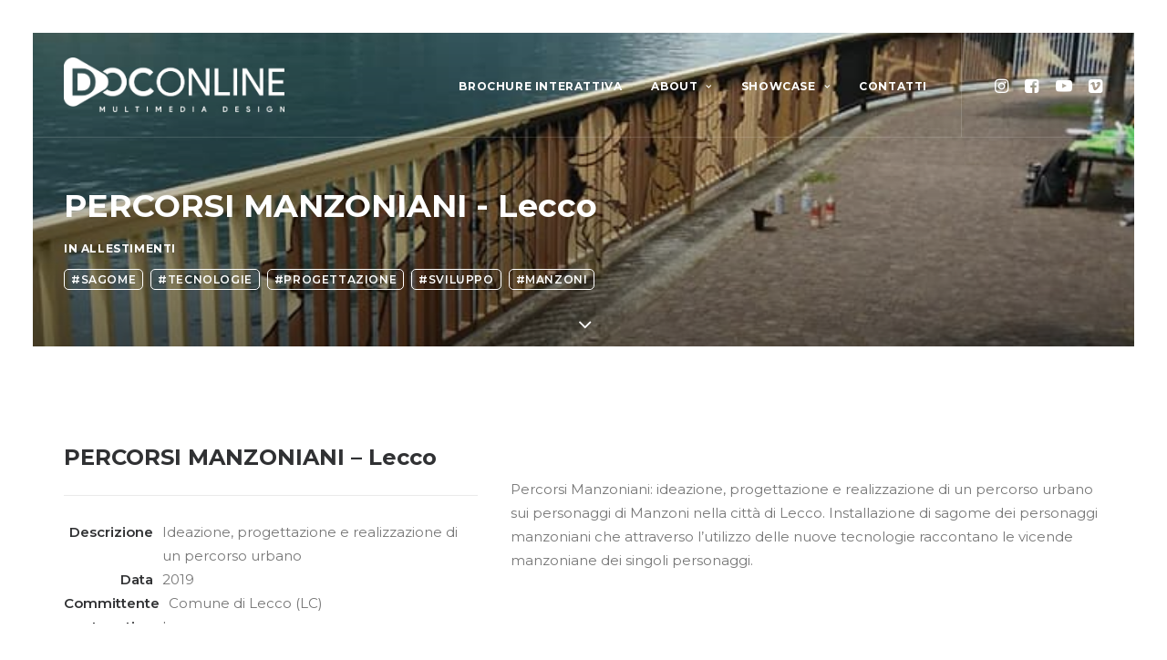

--- FILE ---
content_type: text/html; charset=UTF-8
request_url: https://doconline.it/portfolio/percorsi-manzoniani-lecco/
body_size: 58251
content:
<!DOCTYPE html>
<html class="no-touch" lang="it-IT" xmlns="http://www.w3.org/1999/xhtml">
<head>
<script id="Cookiebot" src="https://consent.cookiebot.com/uc.js" data-cbid="08b84d28-c7e1-44ac-ad0f-ab72338849be" type="text/javascript" async></script>
<meta http-equiv="Content-Type" content="text/html; charset=UTF-8">
<meta name="viewport" content="width=device-width, initial-scale=1">
<link rel="profile" href="http://gmpg.org/xfn/11">
<link rel="pingback" href="https://doconline.it/cms/xmlrpc.php">
<title>Percorsi Manzoniani | Realizzazione percorso urbano a Lecco</title>

<!-- This site is optimized with the Yoast SEO plugin v11.7 - https://yoast.com/wordpress/plugins/seo/ -->
<meta name="description" content="Percorsi Manzoniani: ideazione, progettazione e realizzazione di un percorso urbano sui personaggi di Manzoni nella città di Lecco."/>
<link rel="canonical" href="https://doconline.it/portfolio/percorsi-manzoniani-lecco/" />
<meta property="og:locale" content="it_IT" />
<meta property="og:type" content="article" />
<meta property="og:title" content="Percorsi Manzoniani | Realizzazione percorso urbano a Lecco" />
<meta property="og:description" content="Percorsi Manzoniani: ideazione, progettazione e realizzazione di un percorso urbano sui personaggi di Manzoni nella città di Lecco." />
<meta property="og:url" content="https://doconline.it/portfolio/percorsi-manzoniani-lecco/" />
<meta property="og:site_name" content="Doconline" />
<meta property="og:image" content="https://doconline.it/cms/wp-content/uploads/2024/01/34789250_10211747425305894_7163324066051391488_n.jpg" />
<meta property="og:image:secure_url" content="https://doconline.it/cms/wp-content/uploads/2024/01/34789250_10211747425305894_7163324066051391488_n.jpg" />
<meta property="og:image:width" content="720" />
<meta property="og:image:height" content="960" />
<meta name="twitter:card" content="summary_large_image" />
<meta name="twitter:description" content="Percorsi Manzoniani: ideazione, progettazione e realizzazione di un percorso urbano sui personaggi di Manzoni nella città di Lecco." />
<meta name="twitter:title" content="Percorsi Manzoniani | Realizzazione percorso urbano a Lecco" />
<meta name="twitter:image" content="https://doconline.it/cms/wp-content/uploads/2024/01/34789250_10211747425305894_7163324066051391488_n.jpg" />
<script type='application/ld+json' class='yoast-schema-graph yoast-schema-graph--main'>{"@context":"https://schema.org","@graph":[{"@type":"WebSite","@id":"https://doconline.it/#website","url":"https://doconline.it/","name":"Doconline","potentialAction":{"@type":"SearchAction","target":"https://doconline.it/?s={search_term_string}","query-input":"required name=search_term_string"}},{"@type":"ImageObject","@id":"https://doconline.it/portfolio/percorsi-manzoniani-lecco/#primaryimage","url":"https://doconline.it/cms/wp-content/uploads/2024/01/34789250_10211747425305894_7163324066051391488_n.jpg","width":720,"height":960,"caption":"percorsi manzoniani"},{"@type":"WebPage","@id":"https://doconline.it/portfolio/percorsi-manzoniani-lecco/#webpage","url":"https://doconline.it/portfolio/percorsi-manzoniani-lecco/","inLanguage":"it-IT","name":"Percorsi Manzoniani | Realizzazione percorso urbano a Lecco","isPartOf":{"@id":"https://doconline.it/#website"},"primaryImageOfPage":{"@id":"https://doconline.it/portfolio/percorsi-manzoniani-lecco/#primaryimage"},"datePublished":"2019-01-08T15:53:39+00:00","dateModified":"2024-09-02T15:11:06+00:00","description":"Percorsi Manzoniani: ideazione, progettazione e realizzazione di un percorso urbano sui personaggi di Manzoni nella citt\u00e0 di Lecco."}]}</script>
<!-- / Yoast SEO plugin. -->

<link rel='dns-prefetch' href='//fonts.googleapis.com' />
<link rel='dns-prefetch' href='//s.w.org' />
<link rel="alternate" type="application/rss+xml" title="Doconline &raquo; Feed" href="https://doconline.it/feed/" />
<link rel="alternate" type="application/rss+xml" title="Doconline &raquo; Feed dei commenti" href="https://doconline.it/comments/feed/" />
<link rel="alternate" type="application/rss+xml" title="Doconline &raquo; PERCORSI MANZONIANI &#8211; Lecco Feed dei commenti" href="https://doconline.it/portfolio/percorsi-manzoniani-lecco/feed/" />
		<script type="text/javascript">
			window._wpemojiSettings = {"baseUrl":"https:\/\/s.w.org\/images\/core\/emoji\/12.0.0-1\/72x72\/","ext":".png","svgUrl":"https:\/\/s.w.org\/images\/core\/emoji\/12.0.0-1\/svg\/","svgExt":".svg","source":{"concatemoji":"https:\/\/doconline.it\/cms\/wp-includes\/js\/wp-emoji-release.min.js?ver=5.2.21"}};
			!function(e,a,t){var n,r,o,i=a.createElement("canvas"),p=i.getContext&&i.getContext("2d");function s(e,t){var a=String.fromCharCode;p.clearRect(0,0,i.width,i.height),p.fillText(a.apply(this,e),0,0);e=i.toDataURL();return p.clearRect(0,0,i.width,i.height),p.fillText(a.apply(this,t),0,0),e===i.toDataURL()}function c(e){var t=a.createElement("script");t.src=e,t.defer=t.type="text/javascript",a.getElementsByTagName("head")[0].appendChild(t)}for(o=Array("flag","emoji"),t.supports={everything:!0,everythingExceptFlag:!0},r=0;r<o.length;r++)t.supports[o[r]]=function(e){if(!p||!p.fillText)return!1;switch(p.textBaseline="top",p.font="600 32px Arial",e){case"flag":return s([55356,56826,55356,56819],[55356,56826,8203,55356,56819])?!1:!s([55356,57332,56128,56423,56128,56418,56128,56421,56128,56430,56128,56423,56128,56447],[55356,57332,8203,56128,56423,8203,56128,56418,8203,56128,56421,8203,56128,56430,8203,56128,56423,8203,56128,56447]);case"emoji":return!s([55357,56424,55356,57342,8205,55358,56605,8205,55357,56424,55356,57340],[55357,56424,55356,57342,8203,55358,56605,8203,55357,56424,55356,57340])}return!1}(o[r]),t.supports.everything=t.supports.everything&&t.supports[o[r]],"flag"!==o[r]&&(t.supports.everythingExceptFlag=t.supports.everythingExceptFlag&&t.supports[o[r]]);t.supports.everythingExceptFlag=t.supports.everythingExceptFlag&&!t.supports.flag,t.DOMReady=!1,t.readyCallback=function(){t.DOMReady=!0},t.supports.everything||(n=function(){t.readyCallback()},a.addEventListener?(a.addEventListener("DOMContentLoaded",n,!1),e.addEventListener("load",n,!1)):(e.attachEvent("onload",n),a.attachEvent("onreadystatechange",function(){"complete"===a.readyState&&t.readyCallback()})),(n=t.source||{}).concatemoji?c(n.concatemoji):n.wpemoji&&n.twemoji&&(c(n.twemoji),c(n.wpemoji)))}(window,document,window._wpemojiSettings);
		</script>
		<style type="text/css">
img.wp-smiley,
img.emoji {
	display: inline !important;
	border: none !important;
	box-shadow: none !important;
	height: 1em !important;
	width: 1em !important;
	margin: 0 .07em !important;
	vertical-align: -0.1em !important;
	background: none !important;
	padding: 0 !important;
}
</style>
	<link rel='stylesheet' id='wp-block-library-css'  href='https://doconline.it/cms/wp-includes/css/dist/block-library/style.min.css?ver=5.2.21' type='text/css' media='all' />
<link rel='stylesheet' id='contact-form-7-css'  href='https://doconline.it/cms/wp-content/plugins/contact-form-7/includes/css/styles.css?ver=5.0.5' type='text/css' media='all' />
<link rel='stylesheet' id='rs-plugin-settings-css'  href='https://doconline.it/cms/wp-content/plugins/revslider/public/assets/css/settings.css?ver=5.4.7.4' type='text/css' media='all' />
<style id='rs-plugin-settings-inline-css' type='text/css'>
#rs-demo-id {}
</style>
<link rel='stylesheet' id='dashicons-css'  href='https://doconline.it/cms/wp-includes/css/dashicons.min.css?ver=5.2.21' type='text/css' media='all' />
<link rel='stylesheet' id='thickbox-css'  href='https://doconline.it/cms/wp-includes/js/thickbox/thickbox.css?ver=5.2.21' type='text/css' media='all' />
<link rel='stylesheet' id='uncode-privacy-css'  href='https://doconline.it/cms/wp-content/plugins/uncode-privacy/assets/css/uncode-privacy-public.css?ver=1.0.0' type='text/css' media='all' />
<style id='woocommerce-inline-inline-css' type='text/css'>
.woocommerce form .form-row .required { visibility: visible; }
</style>
<link rel='stylesheet' id='wc-gateway-ppec-frontend-css'  href='https://doconline.it/cms/wp-content/plugins/woocommerce-gateway-paypal-express-checkout/assets/css/wc-gateway-ppec-frontend.css?ver=2.1.3' type='text/css' media='all' />
<link rel='stylesheet' id='uncode-style-css'  href='https://doconline.it/cms/wp-content/themes/uncode/library/css/style.css?ver=784633623' type='text/css' media='all' />
<style id='uncode-style-inline-css' type='text/css'>

@media (max-width: 959px) { .navbar-brand > * { height: 30px !important;}}
@media (min-width: 960px) { .limit-width { max-width: 1404px; margin: auto;}}
.menu-primary ul.menu-smart > li > a, .menu-primary ul.menu-smart li.dropdown > a, .menu-primary ul.menu-smart li.mega-menu > a, .vmenu-container ul.menu-smart > li > a, .vmenu-container ul.menu-smart li.dropdown > a { text-transform: uppercase; }
.menu-primary ul.menu-smart ul a, .vmenu-container ul.menu-smart ul a { text-transform: uppercase; }
</style>
<link rel='stylesheet' id='uncode-icons-css'  href='https://doconline.it/cms/wp-content/themes/uncode/library/css/uncode-icons.css?ver=784633623' type='text/css' media='all' />
<link rel='stylesheet' id='uncode-custom-style-css'  href='https://doconline.it/cms/wp-content/themes/uncode/library/css/style-custom.css?ver=784633623' type='text/css' media='all' />
<link rel='stylesheet' id='uncodefont-google-css'  href='//fonts.googleapis.com/css?family=Poppins%3A300%2Cregular%2C500%2C600%2C700%7CDroid+Serif%3Aregular%2Citalic%2C700%2C700italic%7CDosis%3A200%2C300%2Cregular%2C500%2C600%2C700%2C800%7CPlayfair+Display%3Aregular%2Citalic%2C700%2C700italic%2C900%2C900italic%7COswald%3A300%2Cregular%2C700%7CRoboto%3A100%2C100italic%2C300%2C300italic%2Cregular%2Citalic%2C500%2C500italic%2C700%2C700italic%2C900%2C900italic%7CNunito%3A200%2C200italic%2C300%2C300italic%2Cregular%2Citalic%2C600%2C600italic%2C700%2C700italic%2C900%2C900italic%7CMontserrat%3A100%2C100italic%2C200%2C200italic%2C300%2C300italic%2Cregular%2Citalic%2C500%2C500italic%2C600%2C600italic%2C700%2C700italic%2C800%2C800italic%2C900%2C900italic&#038;subset=devanagari%2Clatin-ext%2Clatin%2Ccyrillic%2Cvietnamese%2Cgreek%2Ccyrillic-ext%2Cgreek-ext&#038;ver=1.8.2' type='text/css' media='all' />
<link rel='stylesheet' id='uncode-woocommerce-css'  href='https://doconline.it/cms/wp-content/themes/uncode/library/css/woocommerce.css?ver=716518935' type='text/css' media='all' />
<script type='text/javascript' src='https://doconline.it/cms/wp-includes/js/jquery/jquery.js?ver=1.12.4-wp'></script>
<script type='text/javascript' src='https://doconline.it/cms/wp-includes/js/jquery/jquery-migrate.min.js?ver=1.4.1'></script>
<script type='text/javascript' src='https://doconline.it/cms/wp-content/plugins/revslider/public/assets/js/jquery.themepunch.tools.min.js?ver=5.4.7.4'></script>
<script type='text/javascript' src='https://doconline.it/cms/wp-content/plugins/revslider/public/assets/js/jquery.themepunch.revolution.min.js?ver=5.4.7.4'></script>
<script type='text/javascript' src='https://doconline.it/cms/wp-content/plugins/woocommerce/assets/js/jquery-blockui/jquery.blockUI.min.js?ver=2.70'></script>
<script type='text/javascript'>
/* <![CDATA[ */
var wc_add_to_cart_params = {"ajax_url":"\/cms\/wp-admin\/admin-ajax.php","wc_ajax_url":"\/?wc-ajax=%%endpoint%%","i18n_view_cart":"Visualizza carrello","cart_url":"https:\/\/doconline.it\/carrello\/","is_cart":"","cart_redirect_after_add":"no"};
/* ]]> */
</script>
<script type='text/javascript' src='https://doconline.it/cms/wp-content/plugins/woocommerce/assets/js/frontend/add-to-cart.min.js?ver=3.5.10'></script>
<script type='text/javascript' src='https://doconline.it/cms/wp-content/plugins/uncode-js_composer/assets/js/vendors/woocommerce-add-to-cart.js?ver=5.4.7'></script>
<script type='text/javascript'>
var mejsL10n = {"language":"it","strings":{"mejs.install-flash":"Stai usando un browser che non ha Flash player abilitato o installato. Attiva il tuo plugin Flash player o scarica l'ultima versione da https:\/\/get.adobe.com\/flashplayer\/","mejs.fullscreen-off":"Disattiva lo schermo intero","mejs.fullscreen-on":"Vai a tutto schermo","mejs.download-video":"Scarica il video","mejs.fullscreen":"Schermo intero","mejs.time-jump-forward":["Vai avanti di 1 secondo","Salta in avanti di %1 secondi"],"mejs.loop":"Attiva\/disattiva la riproduzione automatica","mejs.play":"Play","mejs.pause":"Pausa","mejs.close":"Chiudi","mejs.time-slider":"Time Slider","mejs.time-help-text":"Usa i tasti freccia sinistra\/destra per avanzare di un secondo, su\/gi\u00f9 per avanzare di 10 secondi.","mejs.time-skip-back":["Torna indietro di 1 secondo","Vai indietro di %1 secondi"],"mejs.captions-subtitles":"Didascalie\/Sottotitoli","mejs.captions-chapters":"Capitoli","mejs.none":"Nessuna","mejs.mute-toggle":"Cambia il muto","mejs.volume-help-text":"Usa i tasti freccia su\/gi\u00f9 per aumentare o diminuire il volume.","mejs.unmute":"Togli il muto","mejs.mute":"Muto","mejs.volume-slider":"Cursore del volume","mejs.video-player":"Video Player","mejs.audio-player":"Audio Player","mejs.ad-skip":"Salta pubblicit\u00e0","mejs.ad-skip-info":["Salta in 1 secondo","Salta in %1 secondi"],"mejs.source-chooser":"Scelta sorgente","mejs.stop":"Stop","mejs.speed-rate":"Velocit\u00e0 di riproduzione","mejs.live-broadcast":"Diretta streaming","mejs.afrikaans":"Afrikaans","mejs.albanian":"Albanese","mejs.arabic":"Arabo","mejs.belarusian":"Bielorusso","mejs.bulgarian":"Bulgaro","mejs.catalan":"Catalano","mejs.chinese":"Cinese","mejs.chinese-simplified":"Cinese (semplificato)","mejs.chinese-traditional":"Cinese (tradizionale)","mejs.croatian":"Croato","mejs.czech":"Ceco","mejs.danish":"Danese","mejs.dutch":"Olandese","mejs.english":"Inglese","mejs.estonian":"Estone","mejs.filipino":"Filippino","mejs.finnish":"Finlandese","mejs.french":"Francese","mejs.galician":"Galician","mejs.german":"Tedesco","mejs.greek":"Greco","mejs.haitian-creole":"Haitian Creole","mejs.hebrew":"Ebraico","mejs.hindi":"Hindi","mejs.hungarian":"Ungherese","mejs.icelandic":"Icelandic","mejs.indonesian":"Indonesiano","mejs.irish":"Irish","mejs.italian":"Italiano","mejs.japanese":"Giapponese","mejs.korean":"Coreano","mejs.latvian":"Lettone","mejs.lithuanian":"Lituano","mejs.macedonian":"Macedone","mejs.malay":"Malese","mejs.maltese":"Maltese","mejs.norwegian":"Norvegese","mejs.persian":"Persiano","mejs.polish":"Polacco","mejs.portuguese":"Portoghese","mejs.romanian":"Romeno","mejs.russian":"Russo","mejs.serbian":"Serbo","mejs.slovak":"Slovak","mejs.slovenian":"Sloveno","mejs.spanish":"Spagnolo","mejs.swahili":"Swahili","mejs.swedish":"Svedese","mejs.tagalog":"Tagalog","mejs.thai":"Thailandese","mejs.turkish":"Turco","mejs.ukrainian":"Ucraino","mejs.vietnamese":"Vietnamita","mejs.welsh":"Gallese","mejs.yiddish":"Yiddish"}};
</script>
<script type='text/javascript' src='https://doconline.it/cms/wp-includes/js/mediaelement/mediaelement-and-player.min.js?ver=4.2.6-78496d1'></script>
<script type='text/javascript' src='https://doconline.it/cms/wp-includes/js/mediaelement/mediaelement-migrate.min.js?ver=5.2.21'></script>
<script type='text/javascript'>
/* <![CDATA[ */
var _wpmejsSettings = {"pluginPath":"\/cms\/wp-includes\/js\/mediaelement\/","classPrefix":"mejs-","stretching":"responsive"};
/* ]]> */
</script>
<script type='text/javascript' src='/cms/wp-content/themes/uncode/library/js/ai-uncode.js' id='uncodeAI' data-home='/' data-path='/cms/' data-breakpoints-images='258,516,720,1032,1440,2064,2880'></script>
<script type='text/javascript'>
/* <![CDATA[ */
var SiteParameters = {"site_url":"https:\/\/doconline.it\/","theme_directory":"https:\/\/doconline.it\/cms\/wp-content\/themes\/uncode","days":"giorni","hours":"ore","minutes":"minuti","seconds":"secondi","constant_scroll":"on","scroll_speed":"2","parallax_factor":"0.25","loading":"Caricamento...","slide_name":"slide","slide_footer":"footer"};
/* ]]> */
</script>
<script type='text/javascript' src='https://doconline.it/cms/wp-content/themes/uncode/library/js/init.js?ver=784633623'></script>
<link rel='https://api.w.org/' href='https://doconline.it/wp-json/' />
<link rel="EditURI" type="application/rsd+xml" title="RSD" href="https://doconline.it/cms/xmlrpc.php?rsd" />
<link rel="wlwmanifest" type="application/wlwmanifest+xml" href="https://doconline.it/cms/wp-includes/wlwmanifest.xml" /> 
<meta name="generator" content="WordPress 5.2.21" />
<meta name="generator" content="WooCommerce 3.5.10" />
<link rel='shortlink' href='https://doconline.it/?p=74137' />
<link rel="alternate" type="application/json+oembed" href="https://doconline.it/wp-json/oembed/1.0/embed?url=https%3A%2F%2Fdoconline.it%2Fportfolio%2Fpercorsi-manzoniani-lecco%2F" />
<link rel="alternate" type="text/xml+oembed" href="https://doconline.it/wp-json/oembed/1.0/embed?url=https%3A%2F%2Fdoconline.it%2Fportfolio%2Fpercorsi-manzoniani-lecco%2F&#038;format=xml" />
<!-- Global site tag (gtag.js) - Google Analytics -->
<script async src="https://www.googletagmanager.com/gtag/js?id=UA-145263218-1"></script>
<script>
  window.dataLayer = window.dataLayer || [];
  function gtag(){dataLayer.push(arguments);}
  gtag('js', new Date());

  gtag('config', 'UA-145263218-1');
</script>

<!-- Facebook Pixel Code -->
<script>
!function(f,b,e,v,n,t,s)
{if(f.fbq)return;n=f.fbq=function(){n.callMethod?
n.callMethod.apply(n,arguments):n.queue.push(arguments)};
if(!f._fbq)f._fbq=n;n.push=n;n.loaded=!0;n.version='2.0';
n.queue=[];t=b.createElement(e);t.async=!0;
t.src=v;s=b.getElementsByTagName(e)[0];
s.parentNode.insertBefore(t,s)}(window,document,'script',
'https://connect.facebook.net/en_US/fbevents.js');
 fbq('init', '715199251990239'); 
fbq('track', 'PageView');
</script>
<noscript>
 <img height="1" width="1" 
src="https://www.facebook.com/tr?id=715199251990239&ev=PageView
&noscript=1"/>
</noscript>
<!-- End Facebook Pixel Code -->

<meta name="facebook-domain-verification" content="r270e7h7lpmxj5hy9eltyip2i12dq8" /><!-- Google Tag Manager -->
<script>(function(w,d,s,l,i){w[l]=w[l]||[];w[l].push({'gtm.start':
new Date().getTime(),event:'gtm.js'});var f=d.getElementsByTagName(s)[0],
j=d.createElement(s),dl=l!='dataLayer'?'&l='+l:'';j.async=true;j.src=
'https://www.googletagmanager.com/gtm.js?id='+i+dl;f.parentNode.insertBefore(j,f);
})(window,document,'script','dataLayer','GTM-PSQDZ735');</script>
<!-- End Google Tag Manager -->

<!-- Google tag (gtag.js) -->
<script async src="https://www.googletagmanager.com/gtag/js?id=G-QG130HSEYC"></script>
<script>
  window.dataLayer = window.dataLayer || [];
  function gtag(){dataLayer.push(arguments);}
  gtag('js', new Date());

  gtag('config', 'G-QG130HSEYC');
</script>
<meta name="google-site-verification" content="nAgBgp_OGHd6GGfSNYuyU3uteBRwa2VEn83RXmPGXak" />	<noscript><style>.woocommerce-product-gallery{ opacity: 1 !important; }</style></noscript>
	<!--[if lte IE 9]><link rel="stylesheet" type="text/css" href="https://doconline.it/cms/wp-content/plugins/uncode-js_composer/assets/css/vc_lte_ie9.min.css" media="screen"><![endif]--><meta name="generator" content="Powered by Slider Revolution 5.4.7.4 - responsive, Mobile-Friendly Slider Plugin for WordPress with comfortable drag and drop interface." />
<link rel="icon" href="https://doconline.it/cms/wp-content/uploads/2018/07/cropped-favicon-32x32.png" sizes="32x32" />
<link rel="icon" href="https://doconline.it/cms/wp-content/uploads/2018/07/cropped-favicon-192x192.png" sizes="192x192" />
<link rel="apple-touch-icon-precomposed" href="https://doconline.it/cms/wp-content/uploads/2018/07/cropped-favicon-180x180.png" />
<meta name="msapplication-TileImage" content="https://doconline.it/cms/wp-content/uploads/2018/07/cropped-favicon-270x270.png" />
<script type="text/javascript">function setREVStartSize(e){									
						try{ e.c=jQuery(e.c);var i=jQuery(window).width(),t=9999,r=0,n=0,l=0,f=0,s=0,h=0;
							if(e.responsiveLevels&&(jQuery.each(e.responsiveLevels,function(e,f){f>i&&(t=r=f,l=e),i>f&&f>r&&(r=f,n=e)}),t>r&&(l=n)),f=e.gridheight[l]||e.gridheight[0]||e.gridheight,s=e.gridwidth[l]||e.gridwidth[0]||e.gridwidth,h=i/s,h=h>1?1:h,f=Math.round(h*f),"fullscreen"==e.sliderLayout){var u=(e.c.width(),jQuery(window).height());if(void 0!=e.fullScreenOffsetContainer){var c=e.fullScreenOffsetContainer.split(",");if (c) jQuery.each(c,function(e,i){u=jQuery(i).length>0?u-jQuery(i).outerHeight(!0):u}),e.fullScreenOffset.split("%").length>1&&void 0!=e.fullScreenOffset&&e.fullScreenOffset.length>0?u-=jQuery(window).height()*parseInt(e.fullScreenOffset,0)/100:void 0!=e.fullScreenOffset&&e.fullScreenOffset.length>0&&(u-=parseInt(e.fullScreenOffset,0))}f=u}else void 0!=e.minHeight&&f<e.minHeight&&(f=e.minHeight);e.c.closest(".rev_slider_wrapper").css({height:f})					
						}catch(d){console.log("Failure at Presize of Slider:"+d)}						
					};</script>
		<style type="text/css" id="wp-custom-css">
			.body-borders > div{
	box-shadow: none !important;
}
p{
}
.just{
	text-align:justify;
	hyphens: auto;
	-moz-hyphens: auto;
	-webkit-hyphens: auto;
}
h1.titolologo{
  animation: in 2s ease-out forwards;
  animation-delay: 1s;
}
@keyframes in{
  0%{
    letter-spacing: 10px;
  }
  100%{
    letter-spacing: 20px;
  }
}


h2.sottotitolologo{
  animation: inn 2s ease-in-out forwards;
  animation-delay: 1.5s;
}
@keyframes inn{
  0%{
    letter-spacing: 10px;
  }
  100%{
    letter-spacing: 5px;
  }
}

.wpcf7-inline-wrapper input, .wpcf7-inline-wrapper select {
    width: 100%;
	padding:15px;
}
form .wpcf7-inline-wrapper:nth-child(2) p {
    margin-top: 15px;
}

@media screen and (max-width:480px){
	.wpcf7-inline-wrapper .wpcf7-inline-field {
    width: 100%;
		padding:0px;
		margin-top:15px;
}
	.detail-label, .detail-value{
		display:block !important;
	}
	.detail-label {
    text-align: left !important;
    padding-right: 0px;
	}
	.detail-value {
    padding-bottom: 15px;
	}
}

.detail-label {
    text-align: right;
    padding-right: 10px;
}
.t-entry-meta{
	
}
.t-entry-category{
	font-weight:bold !important;
	font-size:1em !important;
}
.pf-tags{
	display: block;
	opacity:0;
	max-height:0px;
	height:auto;
	margin-bottom:0px !important;
	-moz-transition: all 0.5s ease;
-o-transition: all 0.5s ease;
transition: all 0.5s ease;
	overflow:hidden;
}

.tmb:hover .pf-tags{
	max-height:75px;
	height:auto;
	opacity:1;
	padding-top:10px;
}
.tmb .pftag{
	font-size:12px;
	display: inline-block;
	border: 1px solid #fff;
	border-radius: 5px;
	padding: 3px 7px;
	font-weight:600;
margin-bottom: 8px;
	margin-right:8px;
}

.portfolio-tags {
    display: block !important;
    padding-top: 15px;
}
.portfolio-tags .pftag{
	margin: 0px 8px 0px 0px !important;
}
.portfolio-tags .pftag a{
	border: 1px solid #fff;
	border-radius: 5px;
	padding: 3px 7px;
	font-weight:600;
	display: inline-block;
margin-bottom: 8px;
}
.portfolio-tags .pftag a:hover{
	border-radius: 5px;
	background: #fff;
}
.su-accordion {
    margin-bottom: 0px !important;
	color: #1a5ba8;
}

.style-dark .su-accordion {
    color: #fff;
}
.su-accordion .su-spoiler {
    margin-bottom: 0.5em;
    border: 2px solid;
    padding: 10px;
}

.related .t-inside{
	border: 4px solid #1a5ba8 !important;
}
.related .t-overlay-text *{
	color: #1a5ba8 !important;
	display: inline-block;
}
.related .t-overlay-text .fa{
	margin-left:5px !important;
}
.related .t-entry > :not(hr) {
    margin: 0px 0px 0px 0px !important;
}		</style>
		<noscript><style type="text/css"> .wpb_animate_when_almost_visible { opacity: 1; }</style></noscript></head>
<body class="portfolio-template-default single single-portfolio postid-74137  style-color-xsdn-bg woocommerce-no-js smooth-scroller hormenu-position-left hmenu hmenu-position-right header-full-width main-center-align wpb-js-composer js-comp-ver-5.4.7 vc_responsive" data-border="36">
		<div class="body-borders" data-border="36"><div class="top-border body-border-shadow"></div><div class="right-border body-border-shadow"></div><div class="bottom-border body-border-shadow"></div><div class="left-border body-border-shadow"></div><div class="top-border style-color-xsdn-bg"></div><div class="right-border style-color-xsdn-bg"></div><div class="bottom-border style-color-xsdn-bg"></div><div class="left-border style-color-xsdn-bg"></div></div>	<div class="box-wrapper">
		<div class="box-container">
		<script type="text/javascript">UNCODE.initBox();</script>
		<div class="menu-wrapper menu-shrink menu-sticky">
													
													<header id="masthead" class="navbar menu-primary menu-light submenu-light menu-transparent menu-add-padding style-light-original menu-absolute menu-with-logo">
														<div class="menu-container style-color-xsdn-bg menu-borders">
															<div class="row-menu limit-width">
																<div class="row-menu-inner">
																	<div id="logo-container-mobile" class="col-lg-0 logo-container middle">
																		<div id="main-logo" class="navbar-header style-light">
																			<a href="https://doconline.it" class="navbar-brand" data-minheight="35"><div class="logo-image logo-light" data-maxheight="60" style="height: 60px;"><img src="https://doconline.it/cms/wp-content/uploads/2018/07/Risorsa-81-uai-258x64.png" alt="logo" width="258" height="64" class="img-responsive adaptive-async" data-uniqueid="74034-145731" data-guid="https://doconline.it/cms/wp-content/uploads/2018/07/Risorsa-81.png" data-path="2018/07/Risorsa-81.png" data-width="242" data-height="60" data-singlew="null" data-singleh="null" data-crop="" data-fixed="height" /></div><div class="logo-image logo-dark" data-maxheight="60" style="height: 60px;display:none;"><img src="https://doconline.it/cms/wp-content/uploads/2018/07/Risorsa-91-uai-258x64.png" alt="logo" width="258" height="64" class="img-responsive adaptive-async" data-uniqueid="74035-282800" data-guid="https://doconline.it/cms/wp-content/uploads/2018/07/Risorsa-91.png" data-path="2018/07/Risorsa-91.png" data-width="242" data-height="60" data-singlew="null" data-singleh="null" data-crop="" data-fixed="height" /></div></a>
																		</div>
																		<div class="mmb-container"><div class="mobile-menu-button mobile-menu-button-light lines-button x2"><span class="lines"></span></div></div>
																	</div>
																	<div class="col-lg-12 main-menu-container middle">
																		<div class="menu-horizontal">
																			<div class="menu-horizontal-inner">
																				<div class="nav navbar-nav navbar-main navbar-nav-first"><ul id="menu-main-menu" class="menu-primary-inner menu-smart sm"><li id="menu-item-75144" class="menu-item menu-item-type-custom menu-item-object-custom menu-item-75144 menu-item-link"><a title="Brochure interattiva" target="_blank" href="https://doconline.it/cms/wp-content/uploads/2018/07/interactiveFolder_DOC.pdf">Brochure interattiva<i class="fa fa-angle-right fa-dropdown"></i></a></li>
<li id="menu-item-1221" class="menu-item menu-item-type-post_type menu-item-object-page menu-item-has-children menu-item-1221 dropdown menu-item-link"><a title="About" href="https://doconline.it/about/" data-toggle="dropdown" class="dropdown-toggle" data-type="title">About<i class="fa fa-angle-down fa-dropdown"></i></a>
<ul role="menu" class="drop-menu">
	<li id="menu-item-74724" class="menu-item menu-item-type-post_type menu-item-object-page menu-item-74724"><a title="TEAM" href="https://doconline.it/team/">TEAM<i class="fa fa-angle-right fa-dropdown"></i></a></li>
</ul>
</li>
<li id="menu-item-2986" class="menu-item menu-item-type-custom menu-item-object-custom menu-item-has-children menu-item-2986 dropdown menu-item-link"><a title="Showcase" href="http://www.doconline.it/cms/showcase" data-toggle="dropdown" class="dropdown-toggle" data-type="title">Showcase<i class="fa fa-angle-down fa-dropdown"></i></a>
<ul role="menu" class="drop-menu">
	<li id="menu-item-73720" class="menu-item menu-item-type-post_type menu-item-object-page menu-item-73720"><a title="Allestimenti" href="https://doconline.it/allestimenti-multimediali/">Allestimenti<i class="fa fa-angle-right fa-dropdown"></i></a></li>
	<li id="menu-item-73719" class="menu-item menu-item-type-post_type menu-item-object-page menu-item-73719"><a title="Multimedia" href="https://doconline.it/video-e-produzione-multimediale/">Multimedia<i class="fa fa-angle-right fa-dropdown"></i></a></li>
	<li id="menu-item-74451" class="menu-item menu-item-type-post_type menu-item-object-page menu-item-74451"><a title="Sviluppo APP e Software" href="https://doconline.it/sviluppo-app-e-software/">Sviluppo APP e Software<i class="fa fa-angle-right fa-dropdown"></i></a></li>
</ul>
</li>
<li id="menu-item-73107" class="menu-item menu-item-type-post_type menu-item-object-page menu-item-73107 menu-item-link"><a title="Contatti" href="https://doconline.it/contatti/">Contatti<i class="fa fa-angle-right fa-dropdown"></i></a></li>
</ul></div><div class="nav navbar-nav navbar-nav-last"><ul class="menu-smart sm menu-icons menu-smart-social"><li class="menu-item-link social-icon tablet-hidden mobile-hidden social-560794"><a href="https://www.instagram.com/doconlinepz/" target="_blank"><i class="fa fa-instagram"></i></a></li><li class="menu-item-link social-icon tablet-hidden mobile-hidden social-116578"><a href="https://www.facebook.com/doconlinepz/" target="_blank"><i class="fa fa-facebook-square"></i></a></li><li class="menu-item-link social-icon tablet-hidden mobile-hidden social-536671"><a href="https://www.youtube.com/channel/UCONngE9UqYgYRi3-q9EtYUQ" target="_blank"><i class="fa fa-youtube-play"></i></a></li><li class="menu-item-link social-icon tablet-hidden mobile-hidden social-211110"><a href="https://vimeo.com/doconline" target="_blank"><i class="fa fa-vimeo-square"></i></a></li></ul></div><div class="desktop-hidden">
														 							</div></div>
																		</div>
																	</div>
																</div>
															</div>
														</div>
													</header>
												</div>			<script type="text/javascript">UNCODE.fixMenuHeight();</script>
			<div class="main-wrapper">
				<div class="main-container">
					<div class="page-wrapper">
						<div class="sections-container">
<div id="page-header"><div class="header-basic style-dark">
													<div class="background-element header-wrapper style-color-lxmt-bg header-only-text" data-height="40" style="min-height: 300px;">
													<div class="header-bg-wrapper">
											<div class="header-bg adaptive-async" style="background-image: url(https://doconline.it/cms/wp-content/uploads/2024/01/34789250_10211747425305894_7163324066051391488_n-uai-258x344.jpg);background-position: center center;" data-uniqueid="74145-540908" data-guid="https://doconline.it/cms/wp-content/uploads/2024/01/34789250_10211747425305894_7163324066051391488_n.jpg" data-path="2024/01/34789250_10211747425305894_7163324066051391488_n.jpg" data-width="720" data-height="960" data-singlew="12" data-singleh="null" data-crop=""></div>
											<div class="block-bg-overlay style-color-730945-bg" style="opacity: 0.5;"></div>
										</div><div class="header-main-container limit-width">
															<div class="header-content header-left header-bottom header-align-left">
																<div class="header-content-inner" >
																	<h1 class="header-title h1"><span>PERCORSI MANZONIANI - Lecco</span></h1><div class="post-info"><div class="category-info">In <a href="https://doconline.it/portfolio_cat/allestimenti/" title="Vedi tutti gli articoli in Allestimenti">Allestimenti</a></div><div class="portfolio-tags"><span class="pftag"><a href="https://doconline.it/pf_tags/sagome/"> #sagome</a></span><span class="pftag"><a href="https://doconline.it/pf_tags/tecnologie/"> #tecnologie</a></span><span class="pftag"><a href="https://doconline.it/pf_tags/progettazione/"> #progettazione</a></span><span class="pftag"><a href="https://doconline.it/pf_tags/sviluppo/"> #sviluppo</a></span><span class="pftag"><a href="https://doconline.it/pf_tags/manzoni/"> #manzoni</a></span></div></div>
																</div>
															</div>
														</div><div class="header-scrolldown style-dark"><i class="fa fa-angle-down"></i></div></div>
												</div></div><script type="text/javascript">UNCODE.initHeader();</script><div class="page-body style-light-bg">
					<div class="portfolio-wrapper">
						<div class="portfolio-body"><div class="row-container">
			        				<div class="row row-parent  limit-width">
												<div class="row-inner">
													
													<div class="col-lg-5">
														<div class="uncol style-light sticky-element sticky-sidebar">
															<div class="uncoltable">
																<div class="uncell double-top-padding  double-bottom-padding">
																	<div class="uncont">
																		<div class="info-content"><div class="post-title-wrapper"><h2 class="post-title">PERCORSI MANZONIANI &#8211; Lecco</h2></div><hr /><p><span class="detail-container"><span class="detail-label">Descrizione</span><span class="detail-value">Ideazione, progettazione e realizzazione di un percorso urbano</span></span><span class="detail-container"><span class="detail-label">Data</span><span class="detail-value">2019</span></span><span class="detail-container"><span class="detail-label">Committente</span><span class="detail-value">Comune di Lecco (LC)</span></span><span class="detail-container"><span class="detail-label">Location</span><span class="detail-value">Lecco</span></span></p></div><div class="post-footer post-footer-light style-light no-bottom-padding"><div class="post-share">
	          						<div class="detail-container">
													<span class="detail-label">Condividi</span>
													<div class="share-button share-buttons share-inline only-icon"></div>
												</div>
											</div></div>
																	</div>
																</div>
															</div>
														</div>
													</div>
													<div class="col-lg-7 double-bottom-padding double-top-padding">
									<div class="post-content"><div class="row-container limit-width">
	  					<div class="row row-parent style-light no-h-padding double-bottom-padding">
								<p>Percorsi Manzoniani: ideazione, progettazione e realizzazione di un percorso urbano sui personaggi di Manzoni nella città di Lecco. Installazione di sagome dei personaggi manzoniani che attraverso l&#8217;utilizzo delle nuove tecnologie raccontano le vicende manzoniane dei singoli personaggi.</p>

							</div>
						</div></div><div class="post-media single-bottom-padding"><div class="tmb tmb-light tmb-media tmb-content-under tmb-media-last tmb-no-bg">
						<div class="t-inside animate_when_almost_visible alpha-anim" data-delay="200"><div class="t-entry-visual" tabindex="0"><div class="t-entry-visual-tc"><div class="t-entry-visual-cont"><div class="dummy" style="padding-top: 133.3%;"></div><a tabindex="-1" href="#" class="inactive-link pushed"><div class="t-entry-visual-overlay"><div class="t-entry-visual-overlay-in " style="opacity: ;"></div></div>
									<div class="t-overlay-wrap">
										<div class="t-overlay-inner">
											<div class="t-overlay-content">
												<div class="t-overlay-text no-block-padding"><div class="t-entry t-single-line"></div></div></div></div></div><img class="adaptive-async" src="https://doconline.it/cms/wp-content/uploads/2024/01/34796514_10211747432626077_966484722408488960_n-uai-258x344.jpg" width="258" height="344" alt="" data-uniqueid="74149-108835" data-guid="https://doconline.it/cms/wp-content/uploads/2024/01/34796514_10211747432626077_966484722408488960_n.jpg" data-path="2024/01/34796514_10211747432626077_966484722408488960_n.jpg" data-width="720" data-height="960" data-singlew="12" data-singleh="" data-crop="" data-fixed="" /></a></div>
				</div>
			</div></div>
					</div></div><div class="post-media single-bottom-padding"><div class="tmb tmb-light tmb-media tmb-content-under tmb-media-last tmb-no-bg">
						<div class="t-inside animate_when_almost_visible alpha-anim" data-delay="200"><div class="t-entry-visual" tabindex="0"><div class="t-entry-visual-tc"><div class="t-entry-visual-cont"><div class="dummy" style="padding-top: 133.3%;"></div><a tabindex="-1" href="#" class="inactive-link pushed"><div class="t-entry-visual-overlay"><div class="t-entry-visual-overlay-in " style="opacity: ;"></div></div>
									<div class="t-overlay-wrap">
										<div class="t-overlay-inner">
											<div class="t-overlay-content">
												<div class="t-overlay-text no-block-padding"><div class="t-entry t-single-line"></div></div></div></div></div><img class="adaptive-async" src="https://doconline.it/cms/wp-content/uploads/2024/01/34792110_10211747428425972_8078876201520726016_n-uai-258x344.jpg" width="258" height="344" alt="" data-uniqueid="74148-178378" data-guid="https://doconline.it/cms/wp-content/uploads/2024/01/34792110_10211747428425972_8078876201520726016_n.jpg" data-path="2024/01/34792110_10211747428425972_8078876201520726016_n.jpg" data-width="720" data-height="960" data-singlew="12" data-singleh="" data-crop="" data-fixed="" /></a></div>
				</div>
			</div></div>
					</div></div><div class="post-media single-bottom-padding"><div class="tmb tmb-light tmb-media tmb-content-under tmb-media-last tmb-no-bg">
						<div class="t-inside animate_when_almost_visible alpha-anim" data-delay="200"><div class="t-entry-visual" tabindex="0"><div class="t-entry-visual-tc"><div class="t-entry-visual-cont"><div class="dummy" style="padding-top: 133.3%;"></div><a tabindex="-1" href="#" class="inactive-link pushed"><div class="t-entry-visual-overlay"><div class="t-entry-visual-overlay-in " style="opacity: ;"></div></div>
									<div class="t-overlay-wrap">
										<div class="t-overlay-inner">
											<div class="t-overlay-content">
												<div class="t-overlay-text no-block-padding"><div class="t-entry t-single-line"></div></div></div></div></div><img class="adaptive-async" src="https://doconline.it/cms/wp-content/uploads/2024/01/34791233_10211747427345945_8203992941065142272_n-uai-258x344.jpg" width="258" height="344" alt="" data-uniqueid="74147-151071" data-guid="https://doconline.it/cms/wp-content/uploads/2024/01/34791233_10211747427345945_8203992941065142272_n.jpg" data-path="2024/01/34791233_10211747427345945_8203992941065142272_n.jpg" data-width="720" data-height="960" data-singlew="12" data-singleh="" data-crop="" data-fixed="" /></a></div>
				</div>
			</div></div>
					</div></div><div class="post-media single-bottom-padding"><div class="tmb tmb-light tmb-media tmb-content-under tmb-media-last tmb-no-bg">
						<div class="t-inside animate_when_almost_visible alpha-anim" data-delay="200"><div class="t-entry-visual" tabindex="0"><div class="t-entry-visual-tc"><div class="t-entry-visual-cont"><div class="dummy" style="padding-top: 133.3%;"></div><a tabindex="-1" href="#" class="inactive-link pushed"><div class="t-entry-visual-overlay"><div class="t-entry-visual-overlay-in " style="opacity: ;"></div></div>
									<div class="t-overlay-wrap">
										<div class="t-overlay-inner">
											<div class="t-overlay-content">
												<div class="t-overlay-text no-block-padding"><div class="t-entry t-single-line"></div></div></div></div></div><img class="adaptive-async" src="https://doconline.it/cms/wp-content/uploads/2024/01/34789953_10211747427625952_3216856476647686144_n-uai-258x344.jpg" width="258" height="344" alt="" data-uniqueid="74146-742843" data-guid="https://doconline.it/cms/wp-content/uploads/2024/01/34789953_10211747427625952_3216856476647686144_n.jpg" data-path="2024/01/34789953_10211747427625952_3216856476647686144_n.jpg" data-width="720" data-height="960" data-singlew="12" data-singleh="" data-crop="" data-fixed="" /></a></div>
				</div>
			</div></div>
					</div></div><div class="post-media single-bottom-padding"><div class="tmb tmb-light tmb-media tmb-content-under tmb-media-last tmb-no-bg">
						<div class="t-inside animate_when_almost_visible alpha-anim" data-delay="200"><div class="t-entry-visual" tabindex="0"><div class="t-entry-visual-tc"><div class="t-entry-visual-cont"><div class="dummy" style="padding-top: 133.3%;"></div><a tabindex="-1" href="#" class="inactive-link pushed"><div class="t-entry-visual-overlay"><div class="t-entry-visual-overlay-in " style="opacity: ;"></div></div>
									<div class="t-overlay-wrap">
										<div class="t-overlay-inner">
											<div class="t-overlay-content">
												<div class="t-overlay-text no-block-padding"><div class="t-entry t-single-line"></div></div></div></div></div><img class="adaptive-async" src="https://doconline.it/cms/wp-content/uploads/2024/01/34789250_10211747425305894_7163324066051391488_n-uai-258x344.jpg" width="258" height="344" alt="percorsi manzoniani" data-uniqueid="74145-188929" data-guid="https://doconline.it/cms/wp-content/uploads/2024/01/34789250_10211747425305894_7163324066051391488_n.jpg" data-path="2024/01/34789250_10211747425305894_7163324066051391488_n.jpg" data-width="720" data-height="960" data-singlew="12" data-singleh="" data-crop="" data-fixed="" /></a></div>
				</div>
			</div></div>
					</div></div><div class="post-media single-bottom-padding"><div class="tmb tmb-light tmb-media tmb-content-under tmb-media-last tmb-no-bg">
						<div class="t-inside animate_when_almost_visible alpha-anim" data-delay="200"><div class="t-entry-visual" tabindex="0"><div class="t-entry-visual-tc"><div class="t-entry-visual-cont"><div class="dummy" style="padding-top: 75.2%;"></div><a tabindex="-1" href="#" class="inactive-link pushed"><div class="t-entry-visual-overlay"><div class="t-entry-visual-overlay-in " style="opacity: ;"></div></div>
									<div class="t-overlay-wrap">
										<div class="t-overlay-inner">
											<div class="t-overlay-content">
												<div class="t-overlay-text no-block-padding"><div class="t-entry t-single-line"></div></div></div></div></div><img class="adaptive-async" src="https://doconline.it/cms/wp-content/uploads/2024/01/34700127_10211747454186616_5682106436843208704_n-uai-258x194.jpg" width="258" height="194" alt="" data-uniqueid="74144-310360" data-guid="https://doconline.it/cms/wp-content/uploads/2024/01/34700127_10211747454186616_5682106436843208704_n.jpg" data-path="2024/01/34700127_10211747454186616_5682106436843208704_n.jpg" data-width="960" data-height="720" data-singlew="12" data-singleh="" data-crop="" data-fixed="" /></a></div>
				</div>
			</div></div>
					</div></div><div class="post-media"><div class="tmb tmb-light tmb-media tmb-content-under tmb-media-last tmb-no-bg">
						<div class="t-inside animate_when_almost_visible alpha-anim" data-delay="200"><div class="t-entry-visual" tabindex="0"><div class="t-entry-visual-tc"><div class="t-entry-visual-cont"><div class="dummy" style="padding-top: 133.3%;"></div><a tabindex="-1" href="#" class="inactive-link pushed"><div class="t-entry-visual-overlay"><div class="t-entry-visual-overlay-in " style="opacity: ;"></div></div>
									<div class="t-overlay-wrap">
										<div class="t-overlay-inner">
											<div class="t-overlay-content">
												<div class="t-overlay-text no-block-padding"><div class="t-entry t-single-line"></div></div></div></div></div><img class="adaptive-async" src="https://doconline.it/cms/wp-content/uploads/2024/01/34811912_10211747435386146_8686301438940282880_n-uai-258x344.jpg" width="258" height="344" alt="" data-uniqueid="74143-617529" data-guid="https://doconline.it/cms/wp-content/uploads/2024/01/34811912_10211747435386146_8686301438940282880_n.jpg" data-path="2024/01/34811912_10211747435386146_8686301438940282880_n.jpg" data-width="720" data-height="960" data-singlew="12" data-singleh="" data-crop="" data-fixed="" /></a></div>
				</div>
			</div></div>
					</div></div>
								</div>
												</div>
											</div>
										</div></div></div>
				</div><div class="row-container row-navigation row-navigation-light">
	  					<div class="row row-parent style-light limit-width">
								<nav class="post-navigation">
									<ul class="navigation"><li class="page-prev"><span class="btn-container"><a class="btn btn-link text-default-color btn-icon-left" href="https://doconline.it/portfolio/il-paese-di-san-valentino-abriola/" rel="prev"><i class="fa fa-angle-left"></i><span>Precedente</span></a></span></li><li class="page-next"><span class="btn-container"><a class="btn btn-link text-default-color btn-icon-right" href="https://doconline.it/portfolio/torretta-di-palazzo-fortunato-rionero/" rel="next"><span>Prossimo</span><i class="fa fa-angle-right"></i></a></span></li></ul><!-- .navigation -->
							</nav><!-- .post-navigation -->
							</div>
						</div>							</div><!-- sections container -->
						</div><!-- page wrapper -->
										<footer id="colophon" class="site-footer">
						<div data-parent="true" class="vc_row row-container boomapps_vcrow"><div class="row-background background-element">
											<div class="background-wrapper">
												<div class="background-inner adaptive-async" style="background-image: url(https://doconline.it/cms/wp-content/uploads/2019/09/Progetto-senza-titolo-11-uai-258x172.png);background-repeat: no-repeat;background-position: center center;background-attachment: scroll;background-size: cover;" data-uniqueid="74979-200370" data-guid="https://doconline.it/cms/wp-content/uploads/2019/09/Progetto-senza-titolo-11.png" data-path="2019/09/Progetto-senza-titolo-11.png" data-width="1920" data-height="1280" data-singlew="12" data-singleh="null" data-crop=""></div>
												<div class="block-bg-overlay style-color-730945-bg" style="opacity: 0.6;"></div>
											</div>
										</div><div class="row triple-top-padding triple-bottom-padding single-h-padding limit-width row-parent"><div class="row-inner"><div class="pos-top pos-center align_left column_parent col-lg-4 boomapps_vccolumn single-internal-gutter"><div class="uncol style-dark"  ><div class="uncoltable"><div class="uncell  boomapps_vccolumn no-block-padding"><div class="uncont"><div class="uncode-single-media  text-left"><div class="single-wrapper" style="max-width: 70%;"><div class="tmb tmb-light  tmb-media-first tmb-media-last tmb-content-overlay tmb-no-bg">
						<div class="t-inside"><div class="t-entry-visual" tabindex="0"><div class="t-entry-visual-tc"><div class="uncode-single-media-wrapper">
									<img class="adaptive-async" src="https://doconline.it/cms/wp-content/uploads/2018/07/Risorsa-91-uai-258x64.png" width="258" height="64" alt="" data-uniqueid="74035-152983" data-guid="https://doconline.it/cms/wp-content/uploads/2018/07/Risorsa-91.png" data-path="2018/07/Risorsa-91.png" data-width="1095" data-height="271" data-singlew="2.8" data-singleh="" data-crop="" data-fixed=""></div>
				</div>
			</div></div>
					</div></div></div></div></div></div></div></div><div class="pos-top pos-center align_left column_parent col-lg-4 boomapps_vccolumn single-internal-gutter"><div class="uncol style-light"  ><div class="uncoltable"><div class="uncell  boomapps_vccolumn no-block-padding"><div class="uncont"></div></div></div></div></div><div class="pos-top pos-center align_left column_parent col-lg-4 boomapps_vccolumn single-internal-gutter"><div class="uncol style-dark"  ><div class="uncoltable"><div class="uncell  boomapps_vccolumn no-block-padding"><div class="uncont"><div class="uncode_text_column" ><h3 class="h4">DOCONLINE srl</h3>
<p>Viale del Basento 114, 85100 Potenza<br />
<a href="mailto:info@doconline.it">info@doconline.it</a><br />
tel. 0971 56244 fax. 0971 601120<br />
P.IVA 02068750765</p>
</div></div></div></div></div></div><script id="script-599779" data-row="script-599779" type="text/javascript">if ( typeof UNCODE !== "undefined" ) UNCODE.initRow(document.getElementById("script-599779"));</script></div></div></div><div class="row-container style-light-bg footer-last">
	  					<div class="row row-parent style-light limit-width no-top-padding no-h-padding no-bottom-padding">
								<div class="site-info uncell col-lg-6 pos-middle text-left"><p><a href="https://doconline.it/privacy-policy.pdf" target="_blank" rel="noopener noreferrer">Privacy Policy</a> | <a href="http://doconline.it/cookie-policy/" target="_blank" rel="noopener">Cookie Policy</a> | <a href="http://doconline.it/cms/wp-content/uploads/2018/07/accessibilita.pdf" target="_blank" rel="noopener">Accessibilità</a> | © Doconline &#8211; Tutti i diritti riservati</p>
</div><!-- site info --><div class="uncell col-lg-6 pos-middle text-right"><div class="social-icon icon-box icon-box-top icon-inline"><a href="https://www.instagram.com/doconlinepz/" target="_blank"><i class="fa fa-instagram"></i></a></div><div class="social-icon icon-box icon-box-top icon-inline"><a href="https://www.facebook.com/doconlinepz/" target="_blank"><i class="fa fa-facebook-square"></i></a></div><div class="social-icon icon-box icon-box-top icon-inline"><a href="https://www.youtube.com/channel/UCONngE9UqYgYRi3-q9EtYUQ" target="_blank"><i class="fa fa-youtube-play"></i></a></div><div class="social-icon icon-box icon-box-top icon-inline"><a href="https://vimeo.com/doconline" target="_blank"><i class="fa fa-vimeo-square"></i></a></div></div>
							</div>
						</div>					</footer>
									</div><!-- main container -->
			</div><!-- main wrapper -->
					</div><!-- box container -->
	</div><!-- box wrapper -->
	<div class="style-light footer-scroll-top"><a href="#" class="scroll-top"><i class="fa fa-angle-up fa-stack fa-rounded btn-default btn-hover-nobg"></i></a></div>	<div class="overlay overlay-sequential style-dark style-dark-bg overlay-search" data-area="search" data-container="box-container">
		<div class="mmb-container"><div class="menu-close-search mobile-menu-button menu-button-offcanvas mobile-menu-button-dark lines-button x2 overlay-close close" data-area="search" data-container="box-container"><span class="lines"></span></div></div>
		<div class="search-container"><form action="https://doconline.it/" method="get">
	<div class="search-container-inner">
		<input type="search" class="search-field form-fluid no-livesearch" placeholder="Cercare..." value="" name="s" title="Cercare:">
	  <i class="fa fa-search3"></i>
	</div>
</form>
</div>
	</div>

	<div class="gdpr-overlay"></div><div class="gdpr gdpr-privacy-preferences">
	<div class="gdpr-wrapper">
		<form method="post" class="gdpr-privacy-preferences-frm" action="https://doconline.it/cms/wp-admin/admin-post.php">
			<input type="hidden" name="action" value="uncode_privacy_update_privacy_preferences">
			<input type="hidden" id="update-privacy-preferences-nonce" name="update-privacy-preferences-nonce" value="c53127bd41" /><input type="hidden" name="_wp_http_referer" value="/portfolio/percorsi-manzoniani-lecco/" />			<header>
				<div class="gdpr-box-title">
					<h3>Privacy Preference Center</h3>
					<span class="gdpr-close"></span>
				</div>
			</header>
			<div class="gdpr-content">
				<div class="gdpr-tab-content">
					<div class="gdpr-consent-management gdpr-active">
						<header>
							<h4>Privacy Preferences</h4>
						</header>
						<div class="gdpr-info">
							<p></p>
													</div>
					</div>
				</div>
			</div>
			<footer>
				<input type="submit" class="btn-accent btn-flat" value="Save Preferences">
							</footer>
		</form>
	</div>
</div>
	<script type="text/javascript">
		var c = document.body.className;
		c = c.replace(/woocommerce-no-js/, 'woocommerce-js');
		document.body.className = c;
	</script>
	<script type='text/javascript' src='https://doconline.it/cms/wp-includes/js/underscore.min.js?ver=1.8.3'></script>
<script type='text/javascript'>
/* <![CDATA[ */
var DavesWordPressLiveSearchConfig = {"resultsDirection":"","showThumbs":"false","showExcerpt":"false","displayPostCategory":"false","showMoreResultsLink":"true","activateWidgetLink":"true","minCharsToSearch":"0","xOffset":"0","yOffset":"0","blogURL":"https:\/\/doconline.it","ajaxURL":"https:\/\/doconline.it\/cms\/wp-admin\/admin-ajax.php","viewMoreText":"View more results","outdatedJQuery":"Dave's WordPress Live Search requires jQuery 1.2.6 or higher. WordPress ships with current jQuery versions. But if you are seeing this message, it's likely that another plugin is including an earlier version.","resultTemplate":"<ul id=\"dwls_search_results\" class=\"search_results dwls_search_results\">\n<input type=\"hidden\" name=\"query\" value=\"<%- resultsSearchTerm %>\" \/>\n<% _.each(searchResults, function(searchResult, index, list) { %>\n        <%\n        \/\/ Thumbnails\n        if(DavesWordPressLiveSearchConfig.showThumbs == \"true\" && searchResult.attachment_thumbnail) {\n                liClass = \"post_with_thumb\";\n        }\n        else {\n                liClass = \"\";\n        }\n        %>\n        <li class=\"post-<%= searchResult.ID %> daves-wordpress-live-search_result <%- liClass %>\">\n\n        <a href=\"<%= searchResult.permalink %>\" class=\"daves-wordpress-live-search_title\">\n        <% if(DavesWordPressLiveSearchConfig.displayPostCategory == \"true\" && searchResult.post_category !== undefined) { %>\n                <span class=\"search-category\"><%= searchResult.post_category %><\/span>\n        <% } %><span class=\"search-title\"><%= searchResult.post_title %><\/span><\/a>\n\n        <% if(searchResult.post_price !== undefined) { %>\n                <p class=\"price\"><%- searchResult.post_price %><\/p>\n        <% } %>\n\n        <% if(DavesWordPressLiveSearchConfig.showExcerpt == \"true\" && searchResult.post_excerpt) { %>\n                <%= searchResult.post_excerpt %>\n        <% } %>\n\n        <% if(e.displayPostMeta) { %>\n                <p class=\"meta clearfix daves-wordpress-live-search_author\" id=\"daves-wordpress-live-search_author\">Posted by <%- searchResult.post_author_nicename %><\/p><p id=\"daves-wordpress-live-search_date\" class=\"meta clearfix daves-wordpress-live-search_date\"><%- searchResult.post_date %><\/p>\n        <% } %>\n        <div class=\"clearfix\"><\/div><\/li>\n<% }); %>\n\n<% if(searchResults[0].show_more !== undefined && searchResults[0].show_more && DavesWordPressLiveSearchConfig.showMoreResultsLink == \"true\") { %>\n        <div class=\"clearfix search_footer\"><a href=\"<%= DavesWordPressLiveSearchConfig.blogURL %>\/?s=<%-  resultsSearchTerm %>\"><%- DavesWordPressLiveSearchConfig.viewMoreText %><\/a><\/div>\n<% } %>\n\n<\/ul>"};
/* ]]> */
</script>
<script type='text/javascript' src='https://doconline.it/cms/wp-content/plugins/uncode-daves-wordpress-live-search/js/daves-wordpress-live-search.js?ver=5.2.21'></script>
<script type='text/javascript'>
/* <![CDATA[ */
var wpcf7 = {"apiSettings":{"root":"https:\/\/doconline.it\/wp-json\/contact-form-7\/v1","namespace":"contact-form-7\/v1"},"recaptcha":{"messages":{"empty":"Per favore dimostra che non sei un robot."}}};
/* ]]> */
</script>
<script type='text/javascript' src='https://doconline.it/cms/wp-content/plugins/contact-form-7/includes/js/scripts.js?ver=5.0.5'></script>
<script type='text/javascript'>
/* <![CDATA[ */
var uncode_irecommendthis = {"i18n":"Lo hai gi\u00e0 consigliato.","ajaxurl":"https:\/\/doconline.it\/cms\/wp-admin\/admin-ajax.php"};
/* ]]> */
</script>
<script type='text/javascript' src='https://doconline.it/cms/wp-content/plugins/uncode-core/i-recommend-this/js/dot_irecommendthis.js?ver=3.0.0'></script>
<script type='text/javascript'>
/* <![CDATA[ */
var thickboxL10n = {"next":"Succ. \u00bb","prev":"\u00ab Prec.","image":"Immagine","of":"di","close":"Chiudi","noiframes":"Questa funzionalit\u00e0 richiede il frame in linea. Hai gli iframe disabilitati o il browser non li supporta.","loadingAnimation":"https:\/\/doconline.it\/cms\/wp-includes\/js\/thickbox\/loadingAnimation.gif"};
/* ]]> */
</script>
<script type='text/javascript' src='https://doconline.it/cms/wp-includes/js/thickbox/thickbox.js?ver=3.1-20121105'></script>
<script type='text/javascript' src='https://doconline.it/cms/wp-content/plugins/uncode-privacy/assets/js/js-cookie.min.js?ver=2.2.0'></script>
<script type='text/javascript'>
/* <![CDATA[ */
var Uncode_Privacy_Parameters = {"accent_color":"#1a5ba8"};
/* ]]> */
</script>
<script type='text/javascript' src='https://doconline.it/cms/wp-content/plugins/uncode-privacy/assets/js/uncode-privacy-public.min.js?ver=1.0.0'></script>
<script type='text/javascript'>
/* <![CDATA[ */
var woocommerce_params = {"ajax_url":"\/cms\/wp-admin\/admin-ajax.php","wc_ajax_url":"\/?wc-ajax=%%endpoint%%"};
/* ]]> */
</script>
<script type='text/javascript' src='https://doconline.it/cms/wp-content/plugins/woocommerce/assets/js/frontend/woocommerce.min.js?ver=3.5.10'></script>
<script type='text/javascript'>
/* <![CDATA[ */
var wc_cart_fragments_params = {"ajax_url":"\/cms\/wp-admin\/admin-ajax.php","wc_ajax_url":"\/?wc-ajax=%%endpoint%%","cart_hash_key":"wc_cart_hash_ecfb71c79f7fd2b1599fd309e8cd1c7c","fragment_name":"wc_fragments_ecfb71c79f7fd2b1599fd309e8cd1c7c"};
/* ]]> */
</script>
<script type='text/javascript' src='https://doconline.it/cms/wp-content/plugins/woocommerce/assets/js/frontend/cart-fragments.min.js?ver=3.5.10'></script>
<script type='text/javascript'>
		jQuery( 'body' ).bind( 'wc_fragments_refreshed', function() {
			jQuery( 'body' ).trigger( 'jetpack-lazy-images-load' );
		} );
	
</script>
<script type='text/javascript' src='https://doconline.it/cms/wp-includes/js/mediaelement/wp-mediaelement.min.js?ver=5.2.21'></script>
<script type='text/javascript' src='https://doconline.it/cms/wp-content/themes/uncode/library/js/plugins.js?ver=784633623'></script>
<script type='text/javascript' src='https://doconline.it/cms/wp-content/themes/uncode/library/js/app.js?ver=784633623'></script>
<script type='text/javascript' src='https://doconline.it/cms/wp-includes/js/comment-reply.min.js?ver=5.2.21'></script>
<script type='text/javascript' src='https://doconline.it/cms/wp-content/themes/uncode/library/js/woocommerce-uncode.js?ver=716518935'></script>
<script type='text/javascript' src='https://doconline.it/cms/wp-includes/js/wp-embed.min.js?ver=5.2.21'></script>
</body>
</html>


--- FILE ---
content_type: text/html;charset=UTF-8
request_url: https://doconline.it/cms/wp-content/themes/uncode/core/inc/uncode-ajax.php
body_size: 590
content:
[{"url":"https:\/\/doconline.it\/cms\/wp-content\/uploads\/2018\/07\/Risorsa-81.png","width":242,"height":60,"single_width":8.6,"single_height":"null","unique":"74034-145731"},{"url":"https:\/\/doconline.it\/cms\/wp-content\/uploads\/2018\/07\/Risorsa-91.png","width":242,"height":60,"single_width":8.6,"single_height":"null","unique":"74035-282800"},{"url":"https:\/\/doconline.it\/cms\/wp-content\/uploads\/2024\/01\/34789250_10211747425305894_7163324066051391488_n.jpg","width":720,"height":960,"single_width":12,"single_height":"null","unique":"74145-540908"}]

--- FILE ---
content_type: text/html;charset=UTF-8
request_url: https://doconline.it/cms/wp-content/themes/uncode/core/inc/uncode-ajax.php
body_size: 1872
content:
[{"url":"https:\/\/doconline.it\/cms\/wp-content\/uploads\/2024\/01\/34796514_10211747432626077_966484722408488960_n.jpg","width":720,"height":960,"single_width":12,"single_height":"","unique":"74149-108835"},{"url":"https:\/\/doconline.it\/cms\/wp-content\/uploads\/2024\/01\/34792110_10211747428425972_8078876201520726016_n.jpg","width":720,"height":960,"single_width":12,"single_height":"","unique":"74148-178378"},{"url":"https:\/\/doconline.it\/cms\/wp-content\/uploads\/2024\/01\/34791233_10211747427345945_8203992941065142272_n.jpg","width":720,"height":960,"single_width":12,"single_height":"","unique":"74147-151071"},{"url":"https:\/\/doconline.it\/cms\/wp-content\/uploads\/2024\/01\/34789953_10211747427625952_3216856476647686144_n.jpg","width":720,"height":960,"single_width":12,"single_height":"","unique":"74146-742843"},{"url":"https:\/\/doconline.it\/cms\/wp-content\/uploads\/2024\/01\/34789250_10211747425305894_7163324066051391488_n.jpg","width":720,"height":960,"single_width":12,"single_height":"","unique":"74145-188929"},{"url":"https:\/\/doconline.it\/cms\/wp-content\/uploads\/2024\/01\/34700127_10211747454186616_5682106436843208704_n.jpg","width":960,"height":720,"single_width":12,"single_height":"","unique":"74144-310360"},{"url":"https:\/\/doconline.it\/cms\/wp-content\/uploads\/2024\/01\/34811912_10211747435386146_8686301438940282880_n.jpg","width":720,"height":960,"single_width":12,"single_height":"","unique":"74143-617529"},{"url":"https:\/\/doconline.it\/cms\/wp-content\/uploads\/2019\/09\/Progetto-senza-titolo-11-uai-1440x960.png","width":1440,"height":960,"single_width":12,"single_height":"null","unique":"74979-200370"},{"url":"https:\/\/doconline.it\/cms\/wp-content\/uploads\/2018\/07\/Risorsa-91-uai-258x64.png","width":258,"height":64,"single_width":2,"single_height":"","unique":"74035-152983"}]

--- FILE ---
content_type: application/x-javascript; charset=utf-8
request_url: https://consent.cookiebot.com/08b84d28-c7e1-44ac-ad0f-ab72338849be/cc.js?renew=false&referer=doconline.it&dnt=false&init=false
body_size: 204
content:
if(console){var cookiedomainwarning='Error: The domain DOCONLINE.IT is not authorized to show the cookie banner for domain group ID 08b84d28-c7e1-44ac-ad0f-ab72338849be. Please add it to the domain group in the Cookiebot Manager to authorize the domain.';if(typeof console.warn === 'function'){console.warn(cookiedomainwarning)}else{console.log(cookiedomainwarning)}};

--- FILE ---
content_type: application/javascript
request_url: https://doconline.it/cms/wp-content/themes/uncode/library/js/init.js?ver=784633623
body_size: 117531
content:
/**
 * Load utils - BEGIN
 */
/*
 CSS Browser Selector 1.0
 Originally written by Rafael Lima (http://rafael.adm.br)
 http://rafael.adm.br/css_browser_selector
 License: http://creativecommons.org/licenses/by/2.5/

 Co-maintained by:
 https://github.com/ridjohansen/css_browser_selector
 https://github.com/wbruno/css_browser_selector
 */

"use strict";

var uaInfo = {
	ua: '',
	is: function(t) {
		return RegExp(t, "i").test(uaInfo.ua);
	},
	version: function(p, n) {
		n = n.replace(".", "_");
		var i = n.indexOf('_'),
			ver = "";
		while (i > 0) {
			ver += " " + p + n.substring(0, i);
			i = n.indexOf('_', i + 1);
		}
		ver += " " + p + n;
		return ver;
	},
	getBrowser: function() {
		var g = 'gecko',
			w = 'webkit',
			c = 'chrome',
			f = 'firefox',
			s = 'safari',
			o = 'opera',
			a = 'android',
			bb = 'blackberry',
			dv = 'device_',
			ua = uaInfo.ua,
			is = uaInfo.is;
		return [
			(!(/opera|webtv/i.test(ua)) && /msie\s(\d+)/.test(ua)) ? ('ie ie' + (/trident\/4\.0/.test(ua) ? '8' : RegExp.$1))
			: is('edge\/') ? 'edge ie' + (/edge\/(\d+)\.(\d+)/.test(ua) ? RegExp.$1 + ' ie' + RegExp.$1 + '_' + RegExp.$2 : '') // IE Edge
			: is('trident\/') ? 'ie ie'+ (/trident\/.+rv:(\d+)/i.test(ua) ? RegExp.$1 : '') //ie11+
			: is('firefox/') ? g + " " + f + (/firefox\/((\d+)(\.(\d+))(\.\d+)*)/.test(ua) ? ' ' + f + RegExp.$2 + ' ' + f + RegExp.$2 + "_" + RegExp.$4 : '')
			: is('gecko/') ? g
			: is('opera') ? o + (/version\/((\d+)(\.(\d+))(\.\d+)*)/.test(ua) ? ' ' + o + RegExp.$2 + ' ' + o + RegExp.$2 + "_" + RegExp.$4 : (/opera(\s|\/)(\d+)\.(\d+)/.test(ua) ? ' ' + o + RegExp.$2 + " " + o + RegExp.$2 + "_" + RegExp.$3 : ''))
			: is('konqueror') ? 'konqueror'
			: is('blackberry') ? (bb + (/Version\/(\d+)(\.(\d+)+)/i.test(ua) ? " " + bb + RegExp.$1 + " " + bb + RegExp.$1 + RegExp.$2.replace('.', '_') : (/Blackberry ?(([0-9]+)([a-z]?))[\/|;]/gi.test(ua) ? ' ' + bb + RegExp.$2 + (RegExp.$3 ? ' ' + bb + RegExp.$2 + RegExp.$3 : '') : ''))) // blackberry
			: is('android') ? (a + (/Version\/(\d+)(\.(\d+))+/i.test(ua) ? " " + a + RegExp.$1 + " " + a + RegExp.$1 + RegExp.$2.replace('.', '_') : '') + (/Android (.+); (.+) Build/i.test(ua) ? ' ' + dv + ((RegExp.$2).replace(/ /g, "_")).replace(/-/g, "_") : '')) //android
			: is('chrome') ? w + ' ' + c + (/chrome\/((\d+)(\.(\d+))(\.\d+)*)/.test(ua) ? ' ' + c + RegExp.$2 + ((RegExp.$4 > 0) ? ' ' + c + RegExp.$2 + "_" + RegExp.$4 : '') : '')
			: is('iron') ? w + ' iron'
			: is('applewebkit/') ? (w + ' ' + s + (/version\/((\d+)(\.(\d+))(\.\d+)*)/.test(ua) ? ' ' + s + RegExp.$2 + " " + s + RegExp.$2 + RegExp.$3.replace('.', '_') : (/ Safari\/(\d+)/i.test(ua) ? ((RegExp.$1 == "419" || RegExp.$1 == "417" || RegExp.$1 == "416" || RegExp.$1 == "412") ? ' ' + s + '2_0' : RegExp.$1 == "312" ? ' ' + s + '1_3' : RegExp.$1 == "125" ? ' ' + s + '1_2' : RegExp.$1 == "85" ? ' ' + s + '1_0' : '') : ''))) //applewebkit
			: is('mozilla/') ? g : ''
		];
	},
	getPlatform : function() {
		var wp = 'winphone',
			a  = 'android',
			bb = 'blackberry',
			dv = 'device_',

			ua = uaInfo.ua,
			version = uaInfo.version,
			is = uaInfo.is;

		return [
			is('j2me') ? 'j2me'
			:is('windows phone') ? (wp + (/Windows Phone (\d+)(\.(\d+))+/i.test(ua) ? " " + wp + RegExp.$1 + " " + wp + RegExp.$1 + RegExp.$2.replace('.', '_') : (/Windows Phone OS (\d+)(\.(\d+))+/i.test(ua) ? " " + wp + RegExp.$1 + " " + wp + RegExp.$1 + RegExp.$2.replace('.', '_') : ''))) // Windows Phone
			:is('blackberry') ? (bb + (/Version\/(\d+)(\.(\d+)+)/i.test(ua) ? " " + bb + RegExp.$1 + " " + bb + RegExp.$1 + RegExp.$2.replace('.', '_') : (/Blackberry ?(([0-9]+)([a-z]?))[\/|;]/gi.test(ua) ? ' ' + bb + RegExp.$2 + (RegExp.$3 ? ' ' + bb + RegExp.$2 + RegExp.$3 : '') : ''))) // blackberry
			:is('android') ? (a + (/Version\/(\d+)(\.(\d+))+/i.test(ua) ? " " + a + RegExp.$1 + " " + a + RegExp.$1 + RegExp.$2.replace('.', '_') : '') + (/Android (.+); (.+) Build/i.test(ua) ? ' ' + dv + ((RegExp.$2).replace(/ /g, "_")).replace(/-/g, "_") : '')) //android
			:is('ipad|ipod|iphone') ? (
			(/CPU( iPhone)? OS (\d+[_|\.]\d+([_|\.]\d+)*)/i.test(ua) ? 'ios' + version('ios', RegExp.$2) : '') + ' ' + (/(ip(ad|od|hone))/gi.test(ua) ? RegExp.$1 : "")) //'iphone'
			//:is('ipod')?'ipod'
			//:is('ipad')?'ipad'
			:is('playbook') ? 'playbook'
			:is('kindle|silk') ? 'kindle'
			:is('playbook') ? 'playbook'
			:is('mac') ? 'mac' + (/mac os x ((\d+)[.|_](\d+))/.test(ua) ? (' mac' + (RegExp.$2) + ' mac' + (RegExp.$1).replace('.', "_")) : '')
			:is('win') ? 'win' + (is('windows nt 10.0') ? ' win10'
			:is('windows nt 6.3') ? ' win8_1'
			:is('windows nt 6.2') ? ' win8'
			:is('windows nt 6.1') ? ' win7'
			:is('windows nt 6.0') ? ' vista'
			:is('windows nt 5.2') || is('windows nt 5.1') ? ' win_xp'
			:is('windows nt 5.0') ? ' win_2k'
			:is('windows nt 4.0') || is('WinNT4.0') ? ' win_nt' : '')
			:is('freebsd') ? 'freebsd'
			:is('x11|linux') ? 'linux' : ''
		];
	},
	getMobile: function() {
		var is = uaInfo.is;
		return [
			is("android|mobi|mobile|j2me|iphone|ipod|ipad|blackberry|playbook|kindle|silk") ? 'mobile' : ''
		];
	},
	getIpadApp: function() {
		var is = uaInfo.is;
		return [
			(is('ipad|iphone|ipod') && !is('safari')) ? 'ipad_app' : ''
		];
	},
	getLang: function() {
		var ua = uaInfo.ua;
		return [/[; |\[](([a-z]{2})(\-[a-z]{2})?)[)|;|\]]/i.test(ua) ? ('lang_' + RegExp.$2).replace("-", "_") + (RegExp.$3 != '' ? (' ' + 'lang_' + RegExp.$1).replace("-", "_") : '') : ''];
	}
}
var screenInfo = {
	width: (window.outerWidth || document.documentElement.clientWidth) - 15,
	height: window.outerHeight || document.documentElement.clientHeight,
	screens: [0, 768, 980, 1200],
	screenSize: function() {
		screenInfo.width = (window.outerWidth || document.documentElement.clientWidth) - 15;
		screenInfo.height = window.outerHeight || document.documentElement.clientHeight;
		var screens = screenInfo.screens,
			i = screens.length,
			arr = [],
			maxw,
			minw;
		while (i--) {
			if (screenInfo.width >= screens[i]) {
				if (i) {
					arr.push("minw_" + screens[(i)]);
				}
				if (i <= 2) {
					arr.push("maxw_" + (screens[(i) + 1] - 1));
				}
				break;
			}
		}
		return arr;
	},
	getOrientation: function() {
		return screenInfo.width < screenInfo.height ? ["orientation_portrait"] : ["orientation_landscape"];
	},
	getInfo: function() {
		var arr = [];
		arr = arr.concat(screenInfo.screenSize());
		arr = arr.concat(screenInfo.getOrientation());
		return arr;
	},
	getPixelRatio: function() {
		var arr = [],
			pixelRatio = window.devicePixelRatio ? window.devicePixelRatio : 1;
		if (pixelRatio > 1) {
			arr.push('retina_' + parseInt(pixelRatio) + 'x');
			arr.push('hidpi');
		} else {
			arr.push('no-hidpi');
		}
		return arr;
	}
}
var dataUriInfo = {
	data: new Image(),
	div: document.createElement("div"),
	isIeLessThan9: false,
	getImg: function() {
		dataUriInfo.data.src = "[data-uri]";
		dataUriInfo.div.innerHTML = "<!--[if lt IE 9]><i></i><![endif]-->";
		dataUriInfo.isIeLessThan9 = dataUriInfo.div.getElementsByTagName("i").length == 1;
		return dataUriInfo.data;
	},
	checkSupport: function() {
		if (dataUriInfo.data.width != 1 || dataUriInfo.data.height != 1 || dataUriInfo.isIeLessThan9) {
			return ["no-datauri"];
		} else {
			return ["datauri"];
		}
	}
}

function css_browser_selector(u, ns) {
		var html = document.documentElement,
			b = []
		ns = ns ? ns : "";
		/* ua */
		uaInfo.ua = u.toLowerCase();
		var browser = uaInfo.getBrowser();
		if (browser == 'gecko') browser = (!(window.ActiveXObject) && "ActiveXObject" in window) ? 'ie ie11' : browser;
		var pattTouch = /no-touch/g;
		if (pattTouch.test(html.className)) b = b.concat('no-touch');
		else b = b.concat('touch');
		var pattAdmin = /admin-mode/g;
		if (pattAdmin.test(html.className)) b = b.concat('admin-mode');
		b = b.concat(browser);
		b = b.concat(uaInfo.getPlatform());
		b = b.concat(uaInfo.getMobile());
		b = b.concat(uaInfo.getIpadApp());
		b = b.concat(uaInfo.getLang());
		/* js */
		b = b.concat(['js']);
		/* pixel ratio */
		b = b.concat(screenInfo.getPixelRatio());
		/* screen */
		b = b.concat(screenInfo.getInfo());
		var updateScreen = function() {
			html.className = html.className.replace(/ ?orientation_\w+/g, "").replace(/ [min|max|cl]+[w|h]_\d+/g, "");
			html.className = html.className + ' ' + screenInfo.getInfo().join(' ');
		}
		window.addEventListener('resize', updateScreen);
		window.addEventListener('orientationchange', updateScreen);
		/* dataURI */
		var data = dataUriInfo.getImg();
		data.onload = data.onerror = function() {
				html.className += ' ' + dataUriInfo.checkSupport().join(' ');
			}
			/* removendo itens invalidos do array */
		b = b.filter(function(e) {
			return e;
		});
		/* prefixo do namespace */
		b[0] = ns ? ns + b[0] : b[0];
		html.className = b.join(' ' + ns);
		return html.className;
	}
	// define css_browser_selector_ns before loading this script to assign a namespace
var css_browser_selector_ns = css_browser_selector_ns || "";
// init
css_browser_selector(navigator.userAgent, css_browser_selector_ns);
/**
 * skip-link-focus-fix.js
 *
 * Helps with accessibility for keyboard only users.
 *
 * Learn more: https://github.com/Automattic/_s/pull/136
 */
(function() {
	var is_webkit = navigator.userAgent.toLowerCase().indexOf('webkit') > -1,
		is_opera = navigator.userAgent.toLowerCase().indexOf('opera') > -1,
		is_ie = navigator.userAgent.toLowerCase().indexOf('msie') > -1;
	if ((is_webkit || is_opera || is_ie) && document.getElementById && window.addEventListener) {
		window.addEventListener('hashchange', function() {
			var id = location.hash.substring(1),
				element;
			if (!(/^[A-z0-9_-]+$/.test(id))) {
				return;
			}
			element = document.getElementById(id);
			if (element) {
				if (!(/^(?:a|select|input|button|textarea)$/i.test(element.tagName))) {
					element.tabIndex = -1;
				}
				element.focus();
			}
		}, false);
	}
})();
// Polyfill for creating CustomEvents on IE9/10/11
// code pulled from:
// https://github.com/d4tocchini/customevent-polyfill
// https://developer.mozilla.org/en-US/docs/Web/API/CustomEvent#Polyfill
try {
	new CustomEvent("test");
} catch (e) {
	var CustomEvent = function(event, params) {
		var evt;
		params = params || {
			bubbles: false,
			cancelable: false,
			detail: undefined
		};
		evt = document.createEvent("CustomEvent");
		evt.initCustomEvent(event, params.bubbles, params.cancelable, params.detail);
		return evt;
	};
	CustomEvent.prototype = window.Event.prototype;
	window.CustomEvent = CustomEvent; // expose definition to window
}
// Evento - v1.0.0
// by Erik Royall <erikroyalL@hotmail.com> (http://erikroyall.github.io)
// Dual licensed under MIT and GPL
// Array.prototype.indexOf shim
// https://developer.mozilla.org/en-US/docs/Web/JavaScript/Reference/Global_Objects/Array/indexOf
Array.prototype.indexOf || (Array.prototype.indexOf = function(n) {
	"use strict";
	if (null == this) throw new TypeError;
	var t, e, o = Object(this),
		r = o.length >>> 0;
	if (0 === r) return -1;
	if (t = 0, arguments.length > 1 && (t = Number(arguments[1]), t != t ? t = 0 : 0 != t && 1 / 0 != t && t != -1 / 0 && (t = (t > 0 || -1) * Math.floor(Math.abs(t)))), t >= r) return -1;
	for (e = t >= 0 ? t : Math.max(r - Math.abs(t), 0); r > e; e++)
		if (e in o && o[e] === n) return e;
	return -1
});
var evento = function(n) {
	var t, e, o, r = n,
		i = r.document,
		f = {};
	return t = function() {
		return "function" == typeof i.addEventListener ? function(n, t, e) {
			n.addEventListener(t, e, !1), f[n] = f[n] || {}, f[n][t] = f[n][t] || [], f[n][t].push(e)
		} : "function" == typeof i.attachEvent ? function(n, t, e) {
			n.attachEvent(t, e), f[n] = f[n] || {}, f[n][t] = f[n][t] || [], f[n][t].push(e)
		} : function(n, t, e) {
			n["on" + t] = e, f[n] = f[n] || {}, f[n][t] = f[n][t] || [], f[n][t].push(e)
		}
	}(), e = function() {
		return "function" == typeof i.removeEventListener ? function(n, t, e) {
			n.removeEventListener(t, e, !1), Helio.each(f[n][t], function(o) {
				o === e && (f[n] = f[n] || {}, f[n][t] = f[n][t] || [], f[n][t][f[n][t].indexOf(o)] = void 0)
			})
		} : "function" == typeof i.detachEvent ? function(n, t, e) {
			n.detachEvent(t, e), Helio.each(f[n][t], function(o) {
				o === e && (f[n] = f[n] || {}, f[n][t] = f[n][t] || [], f[n][t][f[n][t].indexOf(o)] = void 0)
			})
		} : function(n, t, e) {
			n["on" + t] = void 0, Helio.each(f[n][t], function(o) {
				o === e && (f[n] = f[n] || {}, f[n][t] = f[n][t] || [], f[n][t][f[n][t].indexOf(o)] = void 0)
			})
		}
	}(), o = function(n, t) {
		f[n] = f[n] || {}, f[n][t] = f[n][t] || [];
		for (var e = 0, o = f[n][t].length; o > e; e += 1) f[n][t][e]()
	}, {
		add: t,
		remove: e,
		trigger: o,
		_handlers: f
	}
}(this);
/*
 * OKVideo by OKFocus v2.3.2
 * http://okfoc.us
 *
 * Copyright 2014, OKFocus
 * Licensed under the MIT license.
 *
 */
var player, OKEvents, options, videoWidth, videoHeight, YTplayers, youtubePlayers = new Array();
// youtube player ready
function onYouTubeIframeAPIReady() {
	YTplayers = new Array();
	jQuery('.no-touch .uncode-video-container.video').each(function() {
		var playerY;
		if (jQuery(this).attr('data-provider') == 'youtube') {
			var id = jQuery(this).attr('data-id');
			options = jQuery(window).data('okoptions-' + id);
			options.time = jQuery(this).attr('data-t');
			playerY = new YT.Player('okplayer-' + id, {
				videoId: options.video ? options.video.id : null,
				playerVars: {
					'autohide': 1,
					'autoplay': 0, //options.autoplay,
					'disablekb': options.keyControls,
					'cc_load_policy': options.captions,
					'controls': options.controls,
					'enablejsapi': 1,
					'fs': 0,
					'modestbranding': 1,
					'origin': window.location.origin || (window.location.protocol + '//' + window.location.hostname),
					'iv_load_policy': options.annotations,
					'loop': options.loop,
					'showinfo': 0,
					'rel': 0,
					'wmode': 'opaque',
					'hd': options.hd,
					'mute': 1
				},
				events: {
					'onReady': OKEvents.yt.ready,
					'onStateChange': OKEvents.yt.onStateChange,
					'onError': OKEvents.yt.error
				}
			});
			YTplayers[id] = playerY;
			playerY.videoId = id;
		}
	});
}
// vimeo player ready
function vimeoPlayerReady(id) {
	options = jQuery(window).data('okoptions-' + id);
	var jIframe = options.jobject,
	iframe = jIframe[0];
	jIframe.attr('src', jIframe.data('src'));
	var playerV = $f(iframe);
	// hide player until Vimeo hides controls...
	playerV.addEvent('ready', function(e) {
		OKEvents.v.onReady(iframe);
		var carouselContainer = jQuery(iframe).closest('.owl-carousel');
		if (carouselContainer.length) {
			UNCODE.owlPlayVideo(carouselContainer);
		}
		// "Do not try to add listeners or call functions before receiving this event."
		if (OKEvents.utils.isMobile()) {
			// mobile devices cannot listen for play event
			OKEvents.v.onPlay(playerV);
		} else {
			playerV.addEvent('play', OKEvents.v.onPlay(playerV));
			playerV.addEvent('pause', OKEvents.v.onPause);
			playerV.addEvent('finish', OKEvents.v.onFinish);
		}
		if (options.time != null) {
			playerV.api('seekTo', (options.time).replace('t=', ''));
		}

		playerV.api('play');
		jQuery(iframe).css({
			visibility: 'visible',
			opacity: 1
		});

	});
}
OKEvents = {
	yt: {
		ready: function(event) {
			var id = event.target.videoId;
			youtubePlayers[id] = event.target;
			event.target.setVolume(options.volume);
			if (options.autoplay === 1) {
				if (options.playlist.list) {
					player.loadPlaylist(options.playlist.list, options.playlist.index, options.playlist.startSeconds, options.playlist.suggestedQuality);
				} else {
					var inCarousel = jQuery('#okplayer-' + id).closest('.owl-item');
					if (!inCarousel.length || (inCarousel.length && inCarousel.hasClass('active'))) {
						if (options.time != null) {
							event.target.seekTo(parseInt(options.time));
						}
						event.target.playVideo();
					} else {
						event.target.pauseVideo();
					}
				}
			}
			OKEvents.utils.isFunction(options.onReady) && options.onReady(event.target);
		},
		onStateChange: function(event) {
			var id = event.target.videoId;
			switch (event.data) {
				case -1:
					OKEvents.utils.isFunction(options.unstarted) && options.unstarted();
					break;
				case 0:
					OKEvents.utils.isFunction(options.onFinished) && options.onFinished();
					options.loop && event.target.playVideo();
					break;
				case 1:
					OKEvents.utils.isFunction(options.onPlay) && options.onPlay();
					setTimeout(function() {
						UNCODE.initVideoComponent(document.body, '.uncode-video-container.video, .uncode-video-container.self-video');
						jQuery('#okplayer-' + id).closest('.uncode-video-container').css('opacity', '1');
					}, 300);
					break;
				case 2:
					OKEvents.utils.isFunction(options.onPause) && options.onPause();
					break;
				case 3:
					OKEvents.utils.isFunction(options.buffering) && options.buffering();
					break;
				case 5:
					OKEvents.utils.isFunction(options.cued) && options.cued();
					break;
				default:
					throw "OKVideo: received invalid data from YT player.";
			}
		},
		error: function(event) {
			throw event;
		}
	},
	v: {
		onReady: function(target) {
			OKEvents.utils.isFunction(options.onReady) && options.onReady(target);
		},
		onPlay: function(player) {
			if (!OKEvents.utils.isMobile()) player.api('setVolume', options.volume);
			OKEvents.utils.isFunction(options.onPlay) && options.onPlay();
			jQuery(player.element).closest('.uncode-video-container').css('opacity', '1');
		},
		onPause: function() {
			OKEvents.utils.isFunction(options.onPause) && options.onPause();
		},
		onFinish: function() {
			OKEvents.utils.isFunction(options.onFinish) && options.onFinish();
		}
	},
	utils: {
		isFunction: function(func) {
			if (typeof func === 'function') {
				return true;
			} else {
				return false;
			}
		},
		isMobile: function() {
			if (navigator.userAgent.match(/(iPhone|iPod|iPad|Android|BlackBerry)/)) {
				return true;
			} else {
				return false;
			}
		}
	}
};
// DOM class helper
(function(window) {
	'use strict';
	// class helper functions from bonzo https://github.com/ded/bonzo
	function classReg(className) {
			return new RegExp("(^|\\s+)" + className + "(\\s+|$)");
		}
		// classList support for class management
		// altho to be fair, the api sucks because it won't accept multiple classes at once
	var hasClass, addClass, removeClass;
	if ('classList' in document.documentElement) {
		hasClass = function(elem, c) {
			if (elem !== null) return elem.classList.contains(c);
		};
		addClass = function(elem, c) {
			if (elem !== null) elem.classList.add(c);
		};
		removeClass = function(elem, c) {
			if (elem !== null) elem.classList.remove(c);
		};
	} else {
		hasClass = function(elem, c) {
			if (elem !== null) return classReg(c).test(elem.className);
		};
		addClass = function(elem, c) {
			if (!hasClass(elem, c)) {
				if (elem !== null) elem.className = elem.className + ' ' + c;
			}
		};
		removeClass = function(elem, c) {
			if (elem !== null) elem.className = elem.className.replace(classReg(c), ' ');
		};
	}

	function toggleClass(elem, c) {
		var fn = hasClass(elem, c) ? removeClass : addClass;
		fn(elem, c);
	}
	var classie = {
		// full names
		hasClass: hasClass,
		addClass: addClass,
		removeClass: removeClass,
		toggleClass: toggleClass,
		// short names
		has: hasClass,
		add: addClass,
		remove: removeClass,
		toggle: toggleClass
	};
	// transport
	if (typeof define === 'function' && define.amd) {
		// AMD
		define(classie);
	} else {
		// browser global
		window.classie = classie;
	}
})(window);
/* From Modernizr */
function whichTransitionEvent() {
		var t;
		var el = document.createElement('fakeelement');
		var transitions = {
			'transition': 'transitionend',
			'OTransition': 'oTransitionEnd',
			'MozTransition': 'transitionend',
			'WebkitTransition': 'webkitTransitionEnd'
		}
		for (t in transitions) {
			if (el.style[t] !== undefined) {
				return transitions[t];
			}
		}
	}
/**
 * Load utils - END
 */

/**
 * Start main js
 */
(function(window, undefined) {
	'use strict';

	// Init variables
	var bodyTop,
		scrollbarWidth = false,
		noScroll = false,
		boxEvent = new CustomEvent('boxResized'),
		menuClose = new CustomEvent('menuClose'),
		menuOpen = new CustomEvent('menuOpen'),
		bodyBorder = 0,
		adminBarHeight = 0,
		boxWidth = 0,
		boxLeft = 0,
		parallaxRows,
		parallaxCols,
		parallaxHeaders,
		kenburnsRows,
		kenburnsCols,
		visibleRows,
		headerWithOpacity,
		speedDivider = SiteParameters.parallax_factor,
		adminBar,
		pageHeader,
		masthead,
		mastheadMobile,
		mastheadMobilePaddingTop = 0,
		maincontainer,
		menuwrapper,
		menuhide,
		menusticky,
		menuHeight = 0,
		menuMobileHeight = 0,
		mainmenu = new Array(),
		secmenu = new Array(),
		secmenuHeight = 0,
		transmenuHeight = 0,
		header,
		transmenuel,
		logo,
		logoel,
		logolink,
		logoMinScale,
		lastScrollValue = 0,
		wwidth = window.innerWidth || document.documentElement.clientWidth,
		wheight = window.innerHeight || document.documentElement.clientHeight,
		boxWrapper,
		docheight = 0,
		isMobile = classie.hasClass(document.documentElement, 'touch') ? true : false,
		isIE = classie.hasClass(document.documentElement, 'ie') || classie.hasClass(document.documentElement, 'opera12') ? true : false,
		isFF = classie.hasClass(document.documentElement, 'firefox') ? true : false,
		isFullPage,
		isFullPageSnap,
		transitionEvent = whichTransitionEvent(),
		footerScroller = false,
		mediaQuery = 959,
		mediaQueryMobile = 569,
		menuOpened = false,
		overlayOpened = false,
		menuMobileTriggerEvent = new CustomEvent('menuMobileTrigged'),
		resizeTimer,
		hidingTimer,
		isSplitMenu = false,
		mainNavMenu,
		mainNavWrapper,
		isMobileTransparent = false,
	checkVisible = function( elm ) {
		var rect = elm.getBoundingClientRect();
		var viewHeight = Math.max(document.documentElement.clientHeight, window.innerHeight);
		return !(rect.bottom < 0 || rect.top - viewHeight >= 0);
	},
	initBox = function() {
			var bodyBorderDiv = document.querySelectorAll('.body-borders .top-border');
			if (bodyBorderDiv.length) {
				bodyBorder = outerHeight(bodyBorderDiv[0]);
			} else bodyBorder = 0;
			UNCODE.isRTL = classie.hasClass(document.body, 'rtl') ? true : false,
			UNCODE.bodyBorder = bodyBorder;
			UNCODE.isFullPage = classie.hasClass(document.body, 'uncode-fullpage-slide') && !( UNCODE.isMobile && classie.hasClass(document.body, 'uncode-fp-mobile-disable') && window.innerWidth < 570 );
			UNCODE.isFullPageSnap = classie.hasClass(document.body, 'uncode-scroll-snap');
			if (bodyBorder != 0) {
				if ( !UNCODE.isFullPage ) {
					document.documentElement.style.marginTop = bodyBorder + 'px';
				}
				wheight = (window.innerHeight || document.documentElement.clientHeight) - (bodyBorder * 2);
			}
			if (!isMobile && !scrollbarWidth) {
				// Create the measurement node
				var scrollDiv = document.createElement("div");
				scrollDiv.className = "scrollbar-measure";
				var dombody = document.body;
				if (dombody != null) {
					dombody.appendChild(scrollDiv);
					// Get the scrollbar width
					scrollbarWidth = scrollDiv.offsetWidth - scrollDiv.clientWidth;
					// Delete the DIV
					dombody.removeChild(scrollDiv);
				}
			}
			//if (!isMobile) {
				forEachElement('.box-container', function(el, i) {
					if (!classie.hasClass(el, 'limit-width')) {
						var elWidth = outerWidth(el),
							newWidth = 12 * Math.ceil((wwidth - scrollbarWidth) / 12);
						boxWidth = newWidth - (bodyBorder * 2);
						boxLeft = (wwidth - boxWidth - scrollbarWidth) / 2;
						el.style.width = boxWidth + 'px';
						if ( UNCODE.isRTL )
							el.style.marginRight = boxLeft + 'px';
						else
							el.style.marginLeft = boxLeft + 'px';
						if (mainmenu != undefined && mainmenu[0] != undefined) {
							mainmenu[0].style.width = boxWidth + 'px';
						}
					}
				});
			//}

			if (classie.hasClass(document.body, 'menu-mobile-transparent')) isMobileTransparent = true;

			if (!isMobileTransparent) {
				if (wwidth > mediaQuery && classie.hasClass(document.body, 'menu-force-opacity')) classie.removeClass(document.body, 'menu-force-opacity');
				if (wwidth < mediaQuery && !classie.hasClass(document.body, 'menu-force-opacity')) classie.addClass(document.body, 'menu-force-opacity');
			}
		},
		fixMenuHeight = function() {
			if (!classie.hasClass(document.body, 'vmenu')) noScroll = true;

			menuwrapper = document.querySelectorAll(".menu-wrapper");
			masthead = document.getElementById("masthead");
			if (classie.hasClass(document.body, 'hmenu-center-split')) {
				mastheadMobile = new Array(document.getElementById("logo-container-mobile"), document.getElementById("main-logo").parentNode);
			} else mastheadMobile = document.getElementById("logo-container-mobile");
			menuhide = document.querySelector('#masthead .menu-hide, .main-header .menu-hide, #masthead .menu-hide-vertical');
			menusticky = document.querySelectorAll('.menu-sticky, .menu-sticky-vertical');
			transmenuel = document.querySelectorAll('.menu-transparent:not(.vmenu-container)');
			var menuItemsButton = document.querySelectorAll('.menu-item-button .menu-btn-table');
			logo = document.querySelector('#main-logo');
			if (logo != undefined) logolink = (logo.firstElementChild || logo.firstChild);
			if (logolink != undefined) logoMinScale = logolink.getAttribute("data-minheight");
			logoel = document.querySelectorAll('.menu-shrink .logo-container');
			mainmenu = document.querySelectorAll('.vmenu .vmenu-container, .menu-primary .menu-container');
			if (classie.hasClass(document.body, 'hmenu-center')) {
				var mainmenucenter = document.querySelectorAll('.hmenu-center .menu-container-mobile');
				var first_array = Array.prototype.slice.call(mainmenu);
				var second_array = Array.prototype.slice.call(mainmenucenter);
				mainmenu = first_array.concat(second_array);
			}
			secmenu = document.querySelectorAll('.menu-secondary');
			calculateMenuHeight(true);
			for (var k = 0; k < menuItemsButton.length; k++) {
				var a_item = menuItemsButton[k].parentNode,
					buttonHeight = outerHeight(menuItemsButton[k]);
				a_item.style.height = buttonHeight + 'px';
			}
			if (classie.hasClass(document.body, 'hmenu-center-split')) {
				mainNavMenu = document.querySelector('#masthead .navbar-main .menu-primary-inner');
				mainNavWrapper = document.querySelector('#masthead > .menu-container');
				isSplitMenu = true;
			}
			fixMenu();
		},
		calculateMenuHeight = function(first) {
			menuHeight = transmenuHeight = secmenuHeight = 0;

			if (mastheadMobile != null) {
				if (mastheadMobile.length === 2) {
					if (wwidth > mediaQuery) {
						UNCODE.menuMobileHeight = outerHeight(mastheadMobile[1]);
						mastheadMobilePaddingTop = parseFloat(getComputedStyle(mastheadMobile[1]).paddingTop);
					} else {
						UNCODE.menuMobileHeight = outerHeight(mastheadMobile[0]);
						mastheadMobilePaddingTop = parseFloat(getComputedStyle(mastheadMobile[0]).paddingTop);
					}
				} else {
					UNCODE.menuMobileHeight = outerHeight(mastheadMobile);
					mastheadMobilePaddingTop = parseFloat(getComputedStyle(mastheadMobile).paddingTop);
				}
			}

			if (wwidth > mediaQuery) {
				for (var i = 0; i < mainmenu.length; i++) {
					if (classie.hasClass(document.body, 'hmenu-center') && i === 1) continue;
					if (!classie.hasClass(masthead, 'masthead-vertical')) {
						menuHeight = menuHeight + outerHeight(mainmenu[i]);
					} else menuHeight = 0;

					if (isIE && first) {
						getDivChildren(mainmenu[i], '.menu-horizontal-inner', function(innerMenu, i) {
							innerMenu.style.height = menuHeight + 'px';
						});
					}

					if (classie.hasClass(mainmenu[i].parentNode, 'menu-transparent')) {
						transmenuHeight += menuHeight;
					}
				}

				for (var j = 0; j < secmenu.length; j++) {
					secmenuHeight += outerHeight(secmenu[j]);
				}
				menuHeight += secmenuHeight;
			} else {
				menuHeight = UNCODE.menuMobileHeight;
				if (isMobileTransparent) {
					for (var i = 0; i < mainmenu.length; i++) {
						if (classie.hasClass(mainmenu[i].parentNode, 'menu-transparent')) {
							transmenuHeight += menuHeight;
						}
					}
				}
				var search_box = document.querySelectorAll('.search-icon .drop-menu');
				for (var i = 0; i < search_box.length; i++) {
					search_box[i].removeAttribute('style');
				}
			}


			if (classie.hasClass(document.documentElement, 'admin-mode')) {
				adminBar = document.getElementById("wpadminbar");
				if (wwidth > 600) {
					if (adminBar != null) adminBarHeight = outerHeight(adminBar);
					else {
						if (wwidth > 782) adminBarHeight = 32;
						else adminBarHeight = 46;
					}
				} else adminBarHeight = 0;
			}
			UNCODE.adminBarHeight = adminBarHeight;
			UNCODE.menuHeight = menuHeight;

			if ( UNCODE.isFullPage ) {
				if ( UNCODE.adminBarHeight > 0 )
					document.body.style.marginTop = ( ( UNCODE.adminBarHeight + UNCODE.bodyBorder ) * -1 ) + 'px';

				document.body.style.paddingTop = ( UNCODE.adminBarHeight + UNCODE.bodyBorder ) + 'px';
			}

			if (masthead != undefined) {
				//masthead.parentNode.style.height = menuHeight + 'px';
				if (classie.hasClass(masthead, 'menu-transparent')) {
					if (wwidth > mediaQuery) masthead.parentNode.style.height = '0px';
				}
			}

			if (typeof menuhide == 'object' && menuhide != null && mainmenu[0] != undefined) {
				var sticky_element = (typeof mainmenu.item === 'undefined' ? ((wwidth > mediaQuery) ? mainmenu[0] : mainmenu[1]) : mainmenu[0]);
				if (sticky_element.style.top != '') {
					sticky_element.style.top = UNCODE.bodyBorder + 'px'
				}
			}

		},
		centerSplitMenu = function() {
			if (wwidth > mediaQuery && mainNavMenu) {
				if (mainNavMenu.style.left == '') {
					mainNavMenu.style.left = '0px';
					var logoPos = logo.parentNode.getBoundingClientRect();
					mainNavMenu.style.left = (wwidth / 2) - (logoPos.left + (logoPos.width / 2) ) + 'px';
					mainNavWrapper.style.opacity = '1';
				}
				mainNavWrapper.style.opacity = '1';
			}
		},
		initHeader = function() {
			UNCODE.adaptive();
			headerHeight('.header-wrapper');

			parallaxHeaders = document.querySelectorAll('.header-parallax > .header-bg-wrapper > .header-bg');
			header = document.querySelectorAll('.header-wrapper.header-uncode-block, .header-wrapper.header-revslider, .header-wrapper.header-layerslider, .header-basic .header-wrapper, .header-uncode-block > .row-container:first-child > .row > .row-inner > .col-lg-12 > .uncol, .header-uncode-block .uncode-slider .owl-carousel > .row-container:first-child .col-lg-12 .uncoltable');
			headerWithOpacity = document.querySelectorAll('.header-scroll-opacity');
			pageHeader = document.getElementById("page-header");
			if (pageHeader != undefined) {
				var backs = pageHeader.querySelectorAll('.header-bg'),
					backsCarousel = pageHeader.querySelectorAll('.header-uncode-block .background-inner'),
					uri_pattern = /\b((?:[a-z][\w-]+:(?:\/{1,3}|[a-z0-9%])|www\d{0,3}[.]|[a-z0-9.\-]+[.][a-z]{2,4}\/)(?:[^\s()<>]+|\(([^\s()<>]+|(\([^\s()<>]+\)))*\))+(?:\(([^\s()<>]+|(\([^\s()<>]+\)))*\)|[^\s`!()\[\]{};:'".,<>?«»“”‘’]))/ig;
				if (backs.length == 0 && backsCarousel.length == 0) {
					pageHeader.setAttribute('data-imgready', 'true');
				} else {
					if (backsCarousel.length) {
						for (var j = 0; j < backsCarousel.length; j++) {
							if (j == 0) {
								if (!!backsCarousel[j].style.backgroundImage && backsCarousel[j].style.backgroundImage !== void 0) {
									var url = (backsCarousel[j].style.backgroundImage).match(uri_pattern),
										image = new Image();
									image.onload = function() {
										pageHeader.setAttribute('data-imgready', 'true');
									};
									image.src = url[0];
								} else {
									pageHeader.setAttribute('data-imgready', 'true');
								}
							}
						}
					} else {
						for (var i = 0; i < backs.length; i++) {
							if (i == 0) {
								if (!!backs[i].style.backgroundImage && backs[i].style.backgroundImage !== void 0) {
									var url = (backs[i].style.backgroundImage).match(uri_pattern),
										image = new Image();
									image.onload = function() {
										pageHeader.setAttribute('data-imgready', 'true');
									};
									image.src = url[0];
								} else {
									pageHeader.setAttribute('data-imgready', 'true');
								}
							}
						}
					}
				}
			}

			if (masthead != undefined && !classie.hasClass(masthead, 'masthead-vertical')) {
				if (header.length) {
					masthead.parentNode.style.height = menuHeight + 'px';
					if (menuwrapper[0] != undefined) classie.addClass(menuwrapper[0], 'with-header');
					for (var j = 0; j < header.length; j++) {
						var headerel = header[j],
							closestStyle = getClosest(headerel, 'style-light');
						if (closestStyle != null && classie.hasClass(closestStyle, 'style-light')) switchColorsMenu(0, 'light');
						else if (getClosest(headerel, 'style-dark') != null) switchColorsMenu(0, 'dark');
						else {
							if (masthead.style.opacity !== 1) masthead.style.opacity = 1;
						}
						if (classie.hasClass(masthead, 'menu-transparent')) {
							if (isMobileTransparent || wwidth > mediaQuery) {
								masthead.parentNode.style.height = '0px';
								if (classie.hasClass(masthead, 'menu-add-padding')) {
									var headerBlock = getClosest(headerel, 'header-uncode-block');
									if (headerBlock != null) {
										var innerRows = headerel.querySelectorAll('.column_parent > .uncol > .uncoltable > .uncell > .uncont, .uncode-slider .column_child > .uncol > .uncoltable > .uncell > .uncont');
										for (var k = 0; k < innerRows.length; k++) {
											if (innerRows[k] != undefined) {
												if (wwidth > mediaQuery) innerRows[k].style.paddingTop = transmenuHeight + 'px';
												else innerRows[k].style.paddingTop = (transmenuHeight - mastheadMobilePaddingTop) + 'px';
											}
										}
									} else {
										getDivChildren(headerel, '.header-content', function(headerContent, i) {
											if (wwidth > mediaQuery) headerContent.style.paddingTop = transmenuHeight + 'px';
											else headerContent.style.paddingTop = (transmenuHeight - mastheadMobilePaddingTop) + 'px';
										});
									}
								}
							}
						}
					}
				} else {
					if (menuwrapper[0] != undefined) classie.addClass(menuwrapper[0], 'no-header');
					classie.removeClass(masthead, 'menu-transparent');
					transmenuHeight = 0;
					isMobileTransparent = false;
				}
			} else {
				isMobileTransparent = false;
			}
			if (!transmenuel.length) isMobileTransparent = false;
			bodyTop = document.documentElement['scrollTop'] || document.body['scrollTop'];
			UNCODE.bodyTop = bodyTop;
			if (!classie.hasClass(document.body, 'vmenu'))
				initBox();
			scrollFunction();
			showHideScrollup(bodyTop);
		},
		initRow = function(currentRow) {
			UNCODE.adaptive();
			var el = currentRow.parentNode.parentNode.getAttribute("data-parent") == 'true' ? currentRow.parentNode : currentRow.parentNode.parentNode,
				rowParent = el.parentNode,
				rowInner = currentRow.parentNode,
				percentHeight = el.getAttribute("data-height-ratio"),
				minHeight = el.getAttribute("data-minheight"),
				calculateHeight,
				calculatePadding = 0,
				isHeader = false,
				isFirst = false,
				uri_pattern = /\b((?:[a-z][\w-]+:(?:\/{1,3}|[a-z0-9%])|www\d{0,3}[.]|[a-z0-9.\-]+[.][a-z]{2,4}\/)(?:[^\s()<>]+|\(([^\s()<>]+|(\([^\s()<>]+\)))*\))+(?:\(([^\s()<>]+|(\([^\s()<>]+\)))*\)|[^\s`!()\[\]{};:'".,<>?«»“”‘’]))/ig;

			/** Add class to the row when contains responsive column size */
			getDivChildren(el.parentNode, '.column_parent, .column_child', function(obj, i, total) {
				if ((obj.className).indexOf("col-md-") > - 1) classie.addClass(obj.parentNode, 'cols-md-responsive');
				if ((obj.className).indexOf("col-sm-") > - 1 && (obj.className).indexOf("col-sm-clear") == - 1) classie.addClass(obj.parentNode, 'cols-sm-responsive');
			});

			setRowHeight(el);

			var elements = 0;
			getDivChildren(el, '.row-internal .background-inner', function(obj, i, total) {
				elements++;
				if (i == 0) {
					if (!!obj.style.backgroundImage && obj.style.backgroundImage !== void 0) {
						var url = (obj.style.backgroundImage).match(uri_pattern),
							image = new Image();
						image.onload = function() {
							el.setAttribute('data-imgready', 'true');
							el.dispatchEvent(new CustomEvent('imgLoaded'));
						};
						image.src = url[0];
					} else {
						el.setAttribute('data-imgready', 'true');
						el.dispatchEvent(new CustomEvent('imgLoaded'));
					}
				}
			});
			if (elements == 0) {
				el.setAttribute('data-imgready', 'true');
			}

			/** init parallax is not mobile */
			if ( ! UNCODE.isFullPage ) {
				bodyTop = document.documentElement['scrollTop'] || document.body['scrollTop'];
				kenburnsRows = el.parentNode.parentNode.querySelectorAll('.with-kburns > .row-background > .background-wrapper, .with-kburns > .header-bg-wrapper, .with-kburns > .fp-tableCell > .row-background > .background-wrapper, .with-kburns > .fp-tableCell > .fp-scrollable > .fp-scroller > .row-background > .background-wrapper');
				kenburnsCols = el.querySelectorAll('.with-kburns > .column-background > .background-wrapper');
				if (!UNCODE.isMobile) {
					parallaxRows = el.parentNode.parentNode.querySelectorAll('.with-parallax > .row-background > .background-wrapper, .with-parallax > .fp-tableCell > .row-background > .background-wrapper, .with-parallax > .fp-tableCell > .fp-scrollable > .fp-scroller > .row-background > .background-wrapper');
					parallaxCols = el.querySelectorAll('.with-parallax > .column-background > .background-wrapper');
					visibleRows = el.parentNode.parentNode;
					parallaxRowCol(bodyTop);
					visibleRowCol(bodyTop);
				} else {
					kenburnsRowCol(bodyTop);
				}
			}

			shapeDivider();
		},
		setRowHeight = function(container, forced, resized) {
			var currentTallest = 0,
				percentHeight = 0,
				minHeight = 0,
				el,
				child,
				hasSubCols = false;
			if (container.length == undefined) {
				container = [container];
			}
			// Loop for each container element to match their heights
			for (var i = 0; i < container.length; i++) {
				var el = container[i],
					$row = el,
					totalHeight = 0,
					colsArray = new Array(),
					calculatePadding = 0,
					$rowParent = $row.parentNode,
					isHeader = false,
					isFirst = false;
				$row.oversized = false;
				percentHeight = el.getAttribute("data-height-ratio");
				minHeight = el.getAttribute("data-minheight");
				child = (el.firstElementChild || el.firstChild);
				var childHeight = outerHeight(child);
				/** window height without header **/
				if (!!percentHeight || !!minHeight || forced || (isIE && classie.hasClass(el, 'unequal')) ) {
					child.style.height = '';
					if (!!percentHeight) {
						if (percentHeight == 'full') {
							currentTallest = parseInt(wheight);
						} else {
							currentTallest = parseInt((wheight * percentHeight) / 100);
						}
					} else {
						currentTallest = el.clientHeight;
					}

					if (!!minHeight) {
						if (currentTallest < minHeight || currentTallest == undefined) currentTallest = parseInt(minHeight);
					}

					var computedStyleRow = getComputedStyle(el),
						computedStyleRowParent = getComputedStyle($rowParent);
					calculatePadding -= (parseFloat(computedStyleRow.paddingTop) + parseFloat(computedStyleRowParent.paddingTop));
					calculatePadding -= (parseFloat(computedStyleRow.paddingBottom) + parseFloat(computedStyleRowParent.paddingBottom));

					if (getClosest(el, 'header-uncode-block') != null) {
						el.setAttribute('data-row-header', 'true');
						isHeader = true;
					} else {
						if (pageHeader == null) {
							var prevRow = $rowParent.previousSibling;
							if (prevRow != null && prevRow.innerText == 'UNCODE.initHeader();') {
								isFirst = true;
							}
						}
					}

					if (classie.hasClass(el, 'row-slider')) {
						percentHeight = el.getAttribute("data-height-ratio");
						minHeight = el.getAttribute("data-minheight");
						if (percentHeight == 'full') {
							currentTallest = parseInt(wheight);
						} else {
							currentTallest = parseInt((wheight * percentHeight) / 100);
						}

						if (isHeader || isFirst) {
							if (isMobileTransparent || wwidth > mediaQuery) currentTallest -= menuHeight - transmenuHeight;
							else currentTallest -= menuHeight - secmenuHeight;
							currentTallest += calculatePadding;
						} else {
							if (isMobileTransparent || wwidth > mediaQuery) currentTallest += calculatePadding;
							else currentTallest = 'auto';
						}

						getDivChildren(el, '.owl-carousel', function(owl, i) {
							owl.style.height = (currentTallest == 'auto' ? 'auto' : currentTallest + 'px');
							if (isIE) {
								getDivChildren(owl, '.owl-stage', function(owlIn, i) {
									owlIn.style.height = (currentTallest == 'auto' ? '100%' : currentTallest + 'px');
								});
							}
						});
						if ( UNCODE.isFullPageSnap || classie.hasClass(masthead, 'menu-transparent') )
							continue;
						else {
							if ( classie.hasClass(document.body, 'uncode-fp-menu-hide') ) {
								$rowParent.parentNode.style.paddingTop = menuHeight + 'px';
							}
						}
					} else {
						if (isHeader || isFirst || UNCODE.isFullPage ) {
							if ( !( UNCODE.isFullPage && !classie.hasClass(masthead, 'menu-transparent') && classie.hasClass(document.body, 'uncode-fp-menu-hide') && !isHeader && !isFirst ) ) {
								if (isMobileTransparent || wwidth > mediaQuery) currentTallest -= menuHeight - transmenuHeight;
								else currentTallest -= menuHeight - secmenuHeight;
							}
							currentTallest += calculatePadding;
							if ( UNCODE.isFullPage && classie.hasClass(document.body, 'uncode-scroll-safe-padding') && classie.hasClass(masthead, 'menu-transparent') && !classie.hasClass(document.body, 'uncode-fp-menu-hide') ) {
								var safeMenuHeight = parseFloat(document.body.getAttribute("data-additional-padding")) + parseFloat(menuHeight);
								if ( (" " + child.parentNode.className + " ").replace(/[\n\t]/g, " ").indexOf("-top-padding ") < 0 || classie.hasClass(child.parentNode, 'single-top-padding') ) {
									classie.addClass(child.parentNode, 'fp-safe-padding-top');
									child.parentNode.style.paddingTop = safeMenuHeight + 'px';
								}
								if ( (" " + child.parentNode.className + " ").replace(/[\n\t]/g, " ").indexOf("-bottom-padding ") < 0 || classie.hasClass(child.parentNode, 'single-bottom-padding') ) {
									classie.addClass(child.parentNode, 'fp-safe-padding-bottom');
									child.parentNode.style.paddingBottom = safeMenuHeight + 'px';
								}
							}
							if ( !classie.hasClass(masthead, 'menu-transparent') && classie.hasClass(document.body, 'uncode-fp-menu-hide') && ( isFirst || isHeader ) )
								$rowParent.parentNode.style.paddingTop = menuHeight + 'px';

						} else {
							if (wwidth > mediaQuery) currentTallest += calculatePadding;
							else currentTallest = 'auto';

						}
					}
					if ( UNCODE.isFullPage ) {
						currentTallest -= UNCODE.adminBarHeight;
					}
					if (!!minHeight) {
						if (currentTallest < minHeight || currentTallest == 'auto') currentTallest = parseInt(minHeight);
					}

					child.style.height = (currentTallest == 'auto' ? 'auto' : currentTallest + 'px');
				} else {
					currentTallest = 0;
				}

				if (wwidth > mediaQuery) {

					getDivChildren(el, '.column_parent', function(col, i, total) {
						var $col = col,
							$colHeight = 0,
							$colDiff = 0,
							$colPercDiff = 100;
						$col.oversized = false;
						$col.forceHeight = currentTallest;
						currentTallest = child.clientHeight;
						if ((isHeader || isFirst) && currentTallest != 'auto') currentTallest -= transmenuHeight;
						var getFirstCol = null,
						getMargin = 0,
						getSubMargin = 0;
						getDivChildren(col, '.row-child', function(obj, i, total) {
							var $colChild = obj,
								$colParent = $colChild.parentNode,
								computedStyleCol = getComputedStyle($colParent);
							parseFloat(computedStyleCol.marginTop);
							getSubMargin += parseFloat(computedStyleCol.marginTop);
						});
						currentTallest += getSubMargin;
						getDivChildren(col, '.row-child', function(obj, i, total) {
							var $colChild = obj,
								$colInner,
								$colParent = $colChild.parentNode,
								$uncont = $colParent.parentNode;
							for (var it = 0; it < $colChild.childNodes.length; it++) {
								if ( ! classie.hasClass($colChild.childNodes[it], 'uncode-divider-wrap') ) {
									$colInner = $colChild.childNodes[it];
									break;
								}
							}
							if (i == 0 && total > 1) getFirstCol = $colInner;
							$colChild.oversized = false;
							percentHeight = $colChild.getAttribute("data-height");
							minHeight = $colChild.getAttribute("data-minheight");
							if (percentHeight != null || minHeight != null) {
								if ( ! classie.hasClass($colInner, 'uncode-divider-wrap') )
									$colInner.style.height = '';
								$colParent.style.height = 'auto';
								$uncont.style.height = '100%';
								$colChild.removeAttribute("style");
								var newHeight = (percentHeight != null) ? Math.ceil((currentTallest) * (percentHeight / 100)) : parseInt(minHeight);
								var computedStyleCol = getComputedStyle($colParent);
								parseFloat(computedStyleCol.marginTop);
								getMargin = parseFloat(computedStyleCol.marginTop);
								newHeight -= (getMargin);
								$colPercDiff -= (percentHeight != null) ? percentHeight : 0;
								if (currentTallest > newHeight) {
									var getColHeight = outerHeight($colChild);
									if (getColHeight > newHeight) {
										$colHeight += getColHeight;
										$colDiff += getColHeight;
										$colChild.oversized = true;
										$col.oversized = true;
										$row.oversized = true;
									} else {
										$colHeight += newHeight;
										if ( ! classie.hasClass($colInner, 'uncode-divider-wrap') )
											$colInner.style.height = newHeight + 'px';
									}
								}
							} else {
								$colHeight += outerHeight($colChild);
							}
						});
						if (getFirstCol != null) {
							getFirstCol.style.height = (parseFloat(getFirstCol.style.height) - getMargin) + 'px';
						}
						colsArray.push({
							colHeight: $colHeight,
							colDiv: $col
						});
						$col.colDiff = $colDiff;
						$col.colPercDiff = $colPercDiff;
					});

					if ($row.oversized) {
						child.style.height = '';
						colsArray.sort(function(a, b) {
							if (a.colHeight < b.colHeight) return 1;
							if (a.colHeight > b.colHeight) return -1;
							return 0;
						});
						var $totalHeight = 0;
						colsArray.forEach(function(col) {
							var $col = col.colDiv,
								$colHeight = col.colHeight;
							getDivChildren($col, '.row-child', function(obj, i, total) {
								var $colChild = obj,
									$colInner = $colChild.children[0],
									percentHeight = $colChild.getAttribute("data-height"),
									$colParent = $colChild.parentNode,
									$uncont = $colParent.parentNode,
									newHeight;

								$colHeight = $col.forceHeight - $col.colDiff;
								if (percentHeight != null) {
									if ($colHeight > 0) {
										if ($col.oversized) {
											if (!$colChild.oversized) {
												newHeight = Math.ceil(($colHeight) * (percentHeight / $col.colPercDiff));
												if (i == total - 1 && total > 1) {
													$uncont.style.height = 'auto';
													$colChild.style.display = 'none';
													newHeight = outerHeight($col.parentNode) - outerHeight($uncont);
													$uncont.style.height = '100%';
													$colChild.style.display = 'table';
												}
												if (newHeight == 0) newHeight = Math.ceil(($col.forceHeight) * (percentHeight / 100));
												$colInner.style.height = newHeight + 'px';
											}
										} else {
											if ($totalHeight == 0) newHeight = Math.ceil(($colHeight) * (percentHeight / $col.colPercDiff));
											else {
												newHeight = Math.ceil(($totalHeight) * (percentHeight / $col.colPercDiff));
											}
											if (i == total - 1 && total > 1) {
												$uncont.style.height = 'auto';
												$colChild.style.display = 'none';
												newHeight = outerHeight($col.parentNode) - outerHeight($uncont);
												$uncont.style.height = '100%';
												$colChild.style.display = 'table';
											}
											$colInner.style.height = newHeight + 'px';
										}
									} else {
										if ($colChild.oversized) {
											if ($totalHeight == 0) newHeight = Math.ceil(($colHeight) * (percentHeight / $col.colPercDiff));
											else {
												if ($col.colPercDiff == 0) $col.colPercDiff = 100;
												newHeight = Math.ceil(($totalHeight) * (percentHeight / $col.colPercDiff));
											}
											if (i == total - 1 && total > 1) {
												$uncont.style.height = 'auto';
												$colChild.style.display = 'none';
												newHeight = outerHeight($col.parentNode) - outerHeight($uncont);
												$uncont.style.height = '100%';
												$colChild.style.display = 'table';
											}
											$colInner.style.height = newHeight + 'px';
										}
									}
								}
							});
							var uncell = $col.getElementsByClassName('uncell');
							if (uncell[0] != undefined && $totalHeight == 0) $totalHeight = outerHeight(uncell[0]);
						});
					}
					if (isFF) {
						getDivChildren(el, '.uncoltable', function(col, i, total) {
							if (col.style.minHeight != '') {
								col.style.height = '';
							}
						});
					}
					if (resized) {
						getDivChildren(el, '.row-child > .row-inner', function(obj, k, total) {
							if (obj.style.height == '') {
								if (wwidth > mediaQueryMobile) {
									var getStyle = (window.getComputedStyle((obj.parentNode), null)),
									getInnerHeight = (parseInt(obj.parentNode.clientHeight) - parseInt(getStyle.paddingTop) - parseInt(getStyle.paddingBottom));
									obj.style.height = getInnerHeight + 1 + 'px';
									obj.style.marginBottom = '-1px';
								}
							}
						});
						getDivChildren(el, '.row-parent > .row-inner', function(obj, k, total) {
							if (obj.style.height != '') {
								var getStyle = (window.getComputedStyle((obj.parentNode), null)),
								getInnerHeight = (parseInt(obj.parentNode.clientHeight) - parseInt(getStyle.paddingTop) - parseInt(getStyle.paddingBottom)),
								getTempHeight = parseInt(obj.style.height);
								if (getInnerHeight > getTempHeight) {
									obj.style.height = getInnerHeight + 1 + 'px';
									obj.style.marginBottom = '-1px';
								}
							}
						});
					}
				} else {
					if (isFF) {
						getDivChildren(el, '.uncoltable', function(col, i, total) {
							if (col.style.minHeight != '') {
								col.style.height = '';
								col.style.height = outerHeight(col.parentNode) + 'px';
							}
						});
					}
					if (isIE && (wwidth > mediaQueryMobile)) {
						if (child.style.height == 'auto') {
							child.style.height = outerHeight(child) + 'px';
						}
					}
				}
				if (isFF) {
					var sliderColumnFix = document.querySelector('.uncode-slider .row-inner > .column_child:only-child');
					if (sliderColumnFix != null) {
						if (wwidth > mediaQuery) {
							sliderColumnFix.style.setProperty("height", "");
						} else {
							sliderColumnFix.style.setProperty("height", "");
							sliderColumnFix.style.setProperty("height", outerHeight(sliderColumnFix.parentNode) + "px", "important");
						}
					}
				}
			};
		},
		headerHeight = function(container) {
			forEachElement(container, function(el, i) {
				var getHeight = el.getAttribute("data-height"),
					newHeight = ((wheight * getHeight) / 100);
				if (getHeight != 'fixed' && newHeight != 0) {
					if (isMobileTransparent || wwidth > mediaQuery) newHeight -= menuHeight - transmenuHeight;
					else newHeight -= menuHeight - secmenuHeight;
					el.style.height = newHeight + 'px';
				}
			});
			if (masthead != undefined) {
				masthead.parentNode.style.height = menuHeight + 'px';
				if (header != undefined && header.length) {
					if (classie.hasClass(masthead, 'menu-transparent')) {
						if (isMobileTransparent || wwidth > mediaQuery) {
							masthead.parentNode.style.height = '0px';
							if (classie.hasClass(masthead, 'menu-add-padding')) {
								for (var j = 0; j < header.length; j++) {
									var headerel = header[j];
									var headerBlock = getClosest(headerel, 'header-uncode-block');
									if (headerBlock != null) {
										var innerRows = headerel.querySelectorAll('.column_parent > .uncol > .uncoltable > .uncell > .uncont, .uncode-slider .column_child > .uncol > .uncoltable > .uncell > .uncont');
										for (var k = 0; k < innerRows.length; k++) {
											if (innerRows[k] != undefined) {
												if (wwidth > mediaQuery) innerRows[k].style.paddingTop = transmenuHeight + 'px';
												else innerRows[k].style.paddingTop = (transmenuHeight - mastheadMobilePaddingTop) + 'px';
											}
										}
									} else {
										getDivChildren(headerel, '.header-content', function(headerContent, i) {
											if (wwidth > mediaQuery) headerContent.style.paddingTop = transmenuHeight + 'px';
											else headerContent.style.paddingTop = (transmenuHeight - mastheadMobilePaddingTop) + 'px';
										});
									}
								}
							}
						}
					}
				}
			}
		},
		initVideoComponent = function(container, classTarget) {
			getDivChildren(container, classTarget, function(el, i) {
				var width = outerWidth(el),
					pWidth, // player width, to be defined
					height = outerHeight(el),
					pHeight, // player height, tbd
					$tubularPlayer = (el.getElementsByTagName('iframe').length == 1) ? el.getElementsByTagName('iframe') : el.getElementsByTagName('video'),
					ratio = (el.getAttribute("data-ratio") != null) ? Number(el.getAttribute("data-ratio")) : $tubularPlayer[0].getAttribute("data-ratio"),
					heightOffset = 80,
					widthOffset = heightOffset * ratio;
				// when screen aspect ratio differs from video, video must center and underlay one dimension
				if ($tubularPlayer[0] != undefined) {
					if (width / ratio < height) { // if new video height < window height (gap underneath)
						pWidth = Math.ceil((height + heightOffset) * ratio); // get new player width
						$tubularPlayer[0].style.width = pWidth + widthOffset + 'px';
						$tubularPlayer[0].style.height = height + heightOffset + 'px';
						$tubularPlayer[0].style.left = ((width - pWidth) / 2) - (widthOffset / 2) + 'px';
						$tubularPlayer[0].style.top = '-' + (heightOffset / 2) + 'px';
						$tubularPlayer[0].style.position = 'absolute';
					} else { // new video width < window width (gap to right)
						pHeight = Math.ceil(width / ratio); // get new player height
						$tubularPlayer[0].style.width = width + widthOffset + 'px';
						$tubularPlayer[0].style.height = pHeight + heightOffset + 'px';
						$tubularPlayer[0].style.left = '-' + (widthOffset / 2) + 'px';
						$tubularPlayer[0].style.top = ((height - pHeight) / 2) - (heightOffset / 2) + 'px';
						$tubularPlayer[0].style.position = 'absolute';
					}
				}
			});
		},
		init_overlay = function() {
			var triggerButton,
			closeButtons = new Array();
			function toggleOverlay(btn) {
				Array.prototype.forEach.call(document.querySelectorAll('div.overlay'), function(overlay) {
					if (btn.getAttribute('data-area') == overlay.getAttribute('data-area')) {
						var container = document.querySelector('div.' + btn.getAttribute('data-container')),
							inputField = overlay.querySelector('.search-field');
						if (classie.has(overlay, 'open')) {
							window.dispatchEvent(menuClose);
							overlayOpened = false;
							classie.remove(overlay, 'open');
							classie.remove(container, 'overlay-open');
							classie.add(overlay, 'close');
							classie.remove(overlay, 'open-items');
							var onEndTransitionFn = function(ev) {
								if (transitionEvent) {
									if (ev.propertyName !== 'visibility') return;
									this.removeEventListener(transitionEvent, onEndTransitionFn);
								}
								classie.remove(overlay, 'close');
							};
							if (transitionEvent) {
								overlay.addEventListener(transitionEvent, onEndTransitionFn);
							} else {
								onEndTransitionFn();
							}
						} else if (!classie.has(overlay, 'close')) {
							window.dispatchEvent(menuOpen);
							overlayOpened = true;
							classie.add(overlay, 'open');
							classie.add(container, 'overlay-open');
							if (jQuery('body.menu-overlay').length == 0) {
								setTimeout(function() {
									inputField.focus();
								}, 1000);
							}
							setTimeout(function() {
								if (classie.has(overlay, 'overlay-sequential')) classie.add(overlay, 'open-items');
							}, 800);
						}
					}
				});

				if (classie.hasClass(btn, 'search-icon') || classie.hasClass(btn, 'menu-close-search')) return;

				if (classie.hasClass(triggerButton, 'close')) {
					UNCODE.menuOpened = false;
					classie.removeClass(triggerButton, 'close');
					classie.addClass(triggerButton, 'closing');
					Array.prototype.forEach.call(closeButtons, function(closeButton) {
						if (!classie.hasClass(closeButton, 'menu-close-search')) {
							classie.removeClass(closeButton, 'close');
							classie.addClass(closeButton, 'closing');
						}
					});
					setTimeout(function() {
						classie.removeClass(triggerButton, 'closing');
						triggerButton.style.opacity = 1;
						Array.prototype.forEach.call(closeButtons, function(closeButton) {
							if (!classie.hasClass(closeButton, 'menu-close-search')) {
								classie.removeClass(closeButton, 'closing');
								closeButton.style.opacity = 0;
							}
						});
					}, 800);
				} else {
					UNCODE.menuOpened = true;
					triggerButton.style.opacity = 0;
					var getBtnRect = !classie.hasClass(triggerButton, 'search-icon') ? triggerButton.getBoundingClientRect() : null;
					Array.prototype.forEach.call(closeButtons, function(closeButton) {
						if (!classie.hasClass(closeButton, 'menu-close-search')) {
							classie.addClass(triggerButton, 'close');
							if (getBtnRect != null) closeButton.setAttribute('style', 'top:' + getBtnRect.top + 'px; left:'+ getBtnRect.left + 'px !important');
							classie.addClass(closeButton, 'close');
							closeButton.style.opacity = 1;
						}
					});
					window.addEventListener("resize", function() {
						positionCloseBtn(triggerButton, closeButtons);
					});
				}
			}
			function positionCloseBtn(triggerButton, closeButtons){
				var getBtnRect = !classie.hasClass(triggerButton, 'search-icon') ? triggerButton.getBoundingClientRect() : null;
				Array.prototype.forEach.call(closeButtons, function(closeButton) {
					if (!classie.hasClass(closeButton, 'menu-close-search')) {
						if (getBtnRect != null) closeButton.setAttribute('style', 'top:' + getBtnRect.top + 'px; left:'+ getBtnRect.left + 'px !important');
						closeButton.style.opacity = 1;
					}
				});
			}
			(function bindEscape() {
				document.onkeydown = function(evt) {
			    evt = evt || window.event;
			    var isEscape = false;
			    if ("key" in evt) {
			       isEscape = (evt.key == "Escape" || evt.key == "Esc");
			    } else {
			      isEscape = (evt.keyCode == 27);
			    }
			    if (isEscape && overlayOpened) {
			      Array.prototype.forEach.call(closeButtons, function(closeButton) {
			      	if (classie.hasClass(closeButton, 'overlay-close') && classie.hasClass(closeButton, 'menu-button-overlay')) {
			      		closeButton.click();
			      	}
			      });
			    }
				};
			})();
			Array.prototype.forEach.call(document.querySelectorAll('.trigger-overlay'), function(triggerBttn) {
				if (UNCODE.menuOpened) return;
				triggerBttn.addEventListener('click', function(e) {
					triggerButton = e.currentTarget;
					if (wwidth < mediaQuery && classie.hasClass(triggerButton, 'search-icon')) {
						return true;
					} else {
						e.stopPropagation();
						if (wwidth > mediaQuery) toggleOverlay(triggerButton);
						else {
							if (classie.addClass(triggerButton, 'search-icon')) return true;
						}
						e.preventDefault();
						return false;
					}
				}, false);
			});
			Array.prototype.forEach.call(document.querySelectorAll('.overlay-close'), function(closeBttn) {
				closeButtons.push(closeBttn);
				closeBttn.addEventListener('click', function(e) {
					if (wwidth > mediaQuery) toggleOverlay(closeBttn);
					e.preventDefault();
					return false;
				}, false);
			});
		},
		/** All scrolling functions - Begin */
		/** Shrink menu **/
		shrinkMenu = function(bodyTop) {
			var logoShrink,
				offset = 100;
			for (var i = 0; i < logoel.length; i++) {
				if (((secmenuHeight == 0) ? bodyTop > menuHeight : bodyTop > secmenuHeight + offset) && !classie.hasClass(logoel[i], 'shrinked') && (wwidth > mediaQuery)) {
					classie.addClass(logoel[i], 'shrinked');
					if (logoMinScale != undefined) {
						logoShrink = logolink.children;
						Array.prototype.forEach.call(logoShrink, function(singleLogo) {
							singleLogo.style.height = logoMinScale + 'px';
							singleLogo.style.lineHeight = logoMinScale + 'px';
							if (classie.hasClass(singleLogo, 'text-logo')) singleLogo.style.fontSize = logoMinScale + 'px';
						});
					}
					setTimeout(function() {
						calculateMenuHeight(false);
						//window.dispatchEvent(new Event('resize'));
					}, 300);
				} else if ((((secmenuHeight == 0) ? bodyTop == 0 : bodyTop <= secmenuHeight + offset) || (wwidth < mediaQuery)) && classie.hasClass(logoel[i], 'shrinked')) {
					classie.removeClass(logoel[i], 'shrinked');
					if (logoMinScale != undefined) {
						logoShrink = logolink.children;
						Array.prototype.forEach.call(logoShrink, function(singleLogo) {
							singleLogo.style.height = singleLogo.getAttribute('data-maxheight') + 'px';
							singleLogo.style.lineHeight = singleLogo.getAttribute('data-maxheight') + 'px';
							if (classie.hasClass(singleLogo, 'text-logo')) singleLogo.style.fontSize = singleLogo.getAttribute('data-maxheight') + 'px';
						});
					}
					setTimeout(function() {
						calculateMenuHeight(false);
						//window.dispatchEvent(new Event('resize'));
					}, 300);
				}
			}
		},
		/** Switch colors menu **/
		switchColorsMenu = function(bodyTop, style) {
			for (var i = 0; i < transmenuel.length; i++) {
				if (masthead.style.opacity !== 1) masthead.style.opacity = 1;
				if ((secmenuHeight == 0) ? bodyTop > menuHeight / 2 : bodyTop > secmenuHeight) {
					if (classie.hasClass(masthead, 'style-dark-original')) {
						logo.className = logo.className.replace("style-light", "style-dark");
					}
					if (classie.hasClass(masthead, 'style-light-original')) {
						logo.className = logo.className.replace("style-dark", "style-light");
					}
					if (style != undefined) {
						if (style == 'dark') {
							classie.removeClass(transmenuel[i], 'style-light-override');
						}
						if (style == 'light') {
							classie.removeClass(transmenuel[i], 'style-dark-override');
						}
						classie.addClass(transmenuel[i], 'style-' + style + '-override');
					}
				} else {
					if (style != undefined) {
						if (style == 'dark') {
							classie.removeClass(transmenuel[i], 'style-light-override');
						}
						if (style == 'light') {
							classie.removeClass(transmenuel[i], 'style-dark-override');
						}
						classie.addClass(transmenuel[i], 'style-' + style + '-override');
					}
				}
			}
			if (pageHeader != undefined) {
				if (style != undefined) {
					if (classie.hasClass(pageHeader, 'header-style-dark')) {
						classie.removeClass(pageHeader, 'header-style-dark');
					}
					if (classie.hasClass(pageHeader, 'header-style-light')) {
						classie.removeClass(pageHeader, 'header-style-light');
					}
					classie.addClass(pageHeader, 'header-style-' + style);
				}
			}
		},
		/** VisibleRows **/
		visibleRowCol = function(bodyTop) {
			if ( typeof visibleRows == 'object') {
				for (var i = 0; i < visibleRows.length; i++) {
					var section = visibleRows[i],
						sectionHeight = outerHeight(section),
						offSetTop = bodyTop + ( section != null ? section.getBoundingClientRect().top : 0 ),
						offSetPosition = wheight + bodyTop - offSetTop;
					if (offSetPosition > 0 && offSetPosition < (sectionHeight + wheight)) {
						classie.addClass($kenburnsInner[0], 'uncode-scroll-visible');
						visibleRows[i].dispatchEvent(new CustomEvent('enter-row'));
					} else {
						classie.removeClass($kenburnsInner[0], 'uncode-scroll-visible');
						visibleRows[i].dispatchEvent(new CustomEvent('exit-row'));
					}
				}
			}
		},
		/** KenBurns **/
		kenburnsRowCol = function(bodyTop) {
			var value;
			if ( typeof kenburnsRows == 'object' && kenburnsRows.length ) {
				for (var i = 0; i < kenburnsRows.length; i++) {
					var section = kenburnsRows[i].parentNode,
						sectionHeight = outerHeight(section),
						offSetTop = bodyTop + (section != null ? (classie.hasClass(section.parentNode.parentNode, 'owl-carousel') ? section.parentNode.parentNode.getBoundingClientRect().top : section.getBoundingClientRect().top) : 0),
						offSetPosition = wheight + bodyTop - offSetTop,
						$kenburnsInner = kenburnsRows[i].querySelectorAll('.background-inner, .header-bg');
					if (offSetPosition > 0 && offSetPosition < (sectionHeight + wheight)) {
						classie.addClass($kenburnsInner[0], 'uncode-kburns');
						$kenburnsInner[0].dispatchEvent(new CustomEvent('enter-kburns'));
					} else {
						classie.removeClass($kenburnsInner[0], 'uncode-kburns');
						$kenburnsInner[0].dispatchEvent(new CustomEvent('exit-kburns'));
					}
				}
			}
			if ( typeof kenburnsCols == 'object' && kenburnsCols.length ) {
				for (var j = 0; j < kenburnsCols.length; j++) {
					var elm = kenburnsCols[j],
						$kenburnsInner = elm.querySelectorAll('.background-inner');
					if (checkVisible(elm)) {
						classie.addClass($kenburnsInner[0], 'uncode-kburns');
						$kenburnsInner[0].dispatchEvent(new CustomEvent('enter-kburns'));
					} else {
						classie.removeClass($kenburnsInner[0], 'uncode-kburns');
						$kenburnsInner[0].dispatchEvent(new CustomEvent('exit-kburns'));
					}
				}
			}
		},
		/** Parallax Rows **/
		parallaxRowCol = function(bodyTop) {
			var value;
			if (typeof parallaxRows == 'object') {
				for (var i = 0; i < parallaxRows.length; i++) {
					var section = parallaxRows[i].parentNode,
						thisHeight = outerHeight(parallaxRows[i]),
						sectionHeight = outerHeight(section),
						offSetTop = bodyTop + (section != null ? (classie.hasClass(section.parentNode.parentNode, 'owl-carousel') ? section.parentNode.parentNode.getBoundingClientRect().top : section.getBoundingClientRect().top) : 0),
						offSetPosition = wheight + bodyTop - offSetTop;
					if (offSetPosition > 0 && offSetPosition < (sectionHeight + wheight)) {
						value = ((offSetPosition - wheight) * speedDivider);
						if (Math.abs(value) < (thisHeight - sectionHeight)) {
							translateElement(parallaxRows[i], value);
						} else {
							translateElement(parallaxRows[i], thisHeight - sectionHeight);
						}
					}
				}
			}
			if (typeof parallaxCols == 'object') {
				for (var j = 0; j < parallaxCols.length; j++) {
					var section = parallaxCols[j].parentNode,
						thisHeight = outerHeight(parallaxCols[j]),
						sectionHeight = outerHeight(section),
						offSetTop = bodyTop + (section != null ? section.getBoundingClientRect().top : 0),
						offSetPosition = wheight + bodyTop - offSetTop;
					if (offSetPosition > 0 && offSetPosition < (sectionHeight + wheight)) {
						value = ((offSetPosition - wheight) * speedDivider);
						value *= .8;
						if (Math.abs(value) < (thisHeight - sectionHeight)) {
							translateElement(parallaxCols[j], value);
						} else {
							translateElement(parallaxCols[j], thisHeight - sectionHeight);
						}
					}
				}
			}
		},
		/** Parallax Headers **/
		parallaxHeader = function(bodyTop) {
			var value;
			if (typeof parallaxHeaders == 'object') {
				for (var i = 0; i < parallaxHeaders.length; i++) {
					var section = parallaxHeaders[i].parentNode,
						thisSibling = section.nextSibling,
						thisHeight,
						sectionHeight,
						offSetTop,
						offSetPosition;
					if (classie.hasClass(parallaxHeaders[i], 'header-carousel-wrapper')) {
						getDivChildren(parallaxHeaders[i], '.t-background-cover', function(item, l, total) {
							thisHeight = outerHeight(item);
							sectionHeight = outerHeight(section);
							offSetTop = bodyTop + section.getBoundingClientRect().top;
							offSetPosition = wheight + bodyTop - offSetTop;
							if (offSetPosition > 0 && offSetPosition < (sectionHeight + wheight)) {
								value = ((offSetPosition - wheight) * speedDivider);
								if (Math.abs(value) < (thisHeight - sectionHeight)) {
									translateElement(item, value);
								}
							}
						});
					} else {
						thisHeight = outerHeight(parallaxHeaders[i]);
						sectionHeight = outerHeight(section);
						offSetTop = bodyTop + section.getBoundingClientRect().top;
						offSetPosition = wheight + bodyTop - offSetTop;
						if (offSetPosition > 0 && offSetPosition < (sectionHeight + wheight)) {
							value = ((offSetPosition - wheight) * speedDivider);
							if (Math.abs(value) < (thisHeight - sectionHeight)) {
								translateElement(parallaxHeaders[i], value);
							}
						}
					}
				}
			}
		},
		/** Header opacity **/
		headerOpacity = function(bodyTop) {
			if (headerWithOpacity && headerWithOpacity.length) {
				var thisHeight = outerHeight(headerWithOpacity[0]);
				if (bodyTop > thisHeight / 8) {
					if (pageHeader != undefined) classie.addClass(pageHeader, 'header-scrolled');
				} else {
					if (pageHeader != undefined) classie.removeClass(pageHeader, 'header-scrolled');
				}
			}
		},
		/** Show hide scroll top arrow **/
		showHideScrollup = function(bodyTop) {
			if (bodyTop != 0) {
				if (bodyTop > wheight || ((bodyTop + wheight) >= docheight) && docheight > 0) {
					classie.addClass(document.body, 'window-scrolled');
					classie.removeClass(document.body, 'hide-scrollup');
					if (footerScroller && footerScroller[0] != undefined) {
						footerScroller[0].style.display = '';
					}
				} else {
					if (classie.hasClass(document.body, 'window-scrolled')) classie.addClass(document.body, 'hide-scrollup');
					classie.removeClass(document.body, 'window-scrolled');
				}
			}
		},
		/** Fix menu **/
		fixMenu = function(){
			menuwrapper = document.querySelectorAll(".menu-wrapper");
			if ( ! classie.hasClass(document.body, 'vmenu') && UNCODE.isFullPage && !UNCODE.isFullPageSnap && classie.hasClass(document.body, 'uncode-fp-menu-hide') ) {
				menuwrapper = document.querySelector(".menu-wrapper");
				pageHeader = document.getElementById("page-header");
				menuwrapper.style.position = 'fixed';
				menuwrapper.style.zIndex = '5';
			}
		},
		/** Hide Menu **/
		hideMenu = function(bodyTop) {
			if (UNCODE.menuOpened || bodyTop < 0) return;
			if (classie.hasClass(document.body, 'vmenu')) {
				if (wwidth < mediaQuery) menuhide = document.querySelector('#masthead .menu-hide-vertical');
				else menuhide = null;
			}
			if (classie.hasClass(document.body, 'hmenu-center')) {
				if (wwidth > mediaQuery) menuhide = document.querySelector('#masthead .menu-hide');
				else menuhide = document.querySelector('.menu-container-mobile.menu-hide');
			}
			if (typeof menuhide == 'object' && menuhide != null && mainmenu[0] != undefined) {
				var translate,
				scrollingDown = true;
				/** fix for hmenu-center **/
				var sticky_element = (typeof mainmenu.item === 'undefined' ? ((wwidth > mediaQuery) ? mainmenu[0] : mainmenu[1]) : mainmenu[0]);
				if (lastScrollValue == bodyTop) return;

				if (lastScrollValue > bodyTop) scrollingDown = false;
				else scrollingDown = true;
				lastScrollValue = bodyTop;

				if (!scrollingDown) {
					if (!UNCODE.scrolling) {
						if ((secmenuHeight == 0) ? bodyTop == 0 : bodyTop < secmenuHeight) {
							classie.removeClass(sticky_element.parentNode, 'is_stuck');
							if (classie.hasClass(masthead, 'menu-transparent')) {
								if ((isMobileTransparent || wwidth > mediaQuery) && !classie.hasClass(masthead.parentNode, 'no-header')) masthead.parentNode.style.height = '0px';
							}
							if (wwidth < mediaQuery) sticky_element.style.position = 'fixed';
							else sticky_element.style.position = '';
							hideMenuReset(sticky_element);
							clearTimeout(hidingTimer);
						}

						if (classie.hasClass(menuhide, 'menu-hided')) {
							classie.removeClass(menuhide, 'menu-hided');
							hidingTimer = setTimeout(function() {
								classie.addClass(sticky_element.parentNode, 'is_stuck');
								hideMenuReset(sticky_element);
							}, 400);
						}
					}
				} else {
					if (menusticky.length == 0 && bodyTop < wheight / 3) {
						if (sticky_element.style.position == 'fixed') sticky_element.style.position = '';
					}
					if (bodyTop > wheight / 2) {
						clearTimeout(hidingTimer);
						if (!classie.hasClass(menuhide, 'menu-hided')) {
							classie.addClass(menuhide, 'menu-hided');
							classie.addClass(sticky_element.parentNode, 'is_stuck');
							if (sticky_element.style.position != 'fixed') {
								sticky_element.style.visibility = 'hidden';
								sticky_element.style.position = 'fixed';
								sticky_element.style.top = '0px';
							}
							translateElement(menuhide, -UNCODE.menuMobileHeight - 1);
						}
					}
				}
			}
		},
		hideMenuReset = function(sticky_element) {
			var topOffset = 0;
			if (sticky_element.style.visibility == 'hidden') sticky_element.style.visibility = '';
			if (bodyBorder > 0) topOffset += bodyBorder;
			if (adminBar != null && window.getComputedStyle(adminBar,null).getPropertyValue("position") != 'fixed') adminBarHeight = 0;
			if (adminBarHeight > 0) topOffset += adminBarHeight;
			//sticky_element.style.top = topOffset + 'px';
			if (!classie.hasClass(document.body, 'boxed-width') && boxWidth > 0) sticky_element.style.width = boxWidth + 'px';
			translateElement(menuhide, 0);
		},
		/** Stick Menu **/
		stickMenu = function(bodyTop) {
			if (header && mainmenu[0] != undefined) {
				if (classie.hasClass(mainmenu[0], 'vmenu-container') && wwidth > mediaQuery) return;
				/** fix for hmenu-center **/
				var sticky_element = (typeof mainmenu.item === 'undefined' ? ((isMobileTransparent || wwidth > mediaQuery) ? mainmenu[0] : mainmenu[1]) : mainmenu[0]);
				if ((secmenuHeight == 0 && (isMobileTransparent || wwidth > mediaQuery)) ? bodyTop > (0 + adminBarHeight)  : bodyTop > (secmenuHeight + adminBarHeight)) {
					if (!classie.hasClass(sticky_element.parentNode, 'is_stuck')) {
						classie.addClass(sticky_element.parentNode, 'is_stuck');
						sticky_element.style.position = 'fixed';
						var getAnchorTop = bodyBorder;
						if (adminBar != null && window.getComputedStyle(adminBar,null).getPropertyValue("position") != 'fixed') adminBarHeight = 0;
						if (adminBarHeight > 0) getAnchorTop += adminBarHeight;
						sticky_element.style.top = getAnchorTop + 'px';
						if (!classie.hasClass(document.body, 'boxed-width') && boxWidth > 0) sticky_element.style.width = boxWidth + 'px';
					}
				} else {
					clearTimeout(hidingTimer);
					classie.removeClass(sticky_element.parentNode, 'is_stuck');
					sticky_element.style.position = 'fixed';
					if (isMobileTransparent || wwidth > mediaQuery) sticky_element.style.position = '';
					if (classie.hasClass(document.body, 'hmenu-center')) sticky_element.style.position = 'absolute';
					sticky_element.style.top = '';
				}
			}
		},
		translateElement = function(element, valueY) {
			var translate = 'translate3d(0, ' + valueY + 'px' + ', 0)';
			element.style['-webkit-transform'] = translate;
			element.style['-moz-transform'] = translate;
			element.style['-ms-transform'] = translate;
			element.style['-o-transform'] = translate;
			element.style['transform'] = translate;
		},
		scrollFunction = function() {
			if ( ! UNCODE.isFullPage ) {
				kenburnsRowCol(bodyTop);
				if (logoel != undefined && logoel.length && !isMobile) shrinkMenu(bodyTop);
				if (menusticky != undefined && menusticky.length) stickMenu(bodyTop);
					hideMenu(bodyTop);
				if (!isMobile) {
					if (header && menusticky != undefined && menusticky.length)
						switchColorsMenu(bodyTop);
					parallaxRowCol(bodyTop);
					parallaxHeader(bodyTop);
					headerOpacity(bodyTop);
					visibleRowCol(bodyTop);
				}
			}
		},
		/** Shape Dividers **/
		shapeDivider = function() {
			var $shape = '.uncode-divider-wrap';

			forEachElement($shape, function($el, i) {
				var elH = parseInt( $el.getAttribute('data-height') ),
					elHunit = $el.getAttribute('data-unit'),
					newEl,
					$parent = $el.parentNode,
					parentH,
					$svg = $el.getElementsByTagName('svg')[0];

				if ( elHunit == 'px' ) {

					switch (true) {
						case (wwidth < 1500 && wwidth >= 1180):
							newEl = elH*0.8;
							break;

						case (wwidth < 1180 && wwidth >= 960):
							newEl = elH*0.65;
							break;

						case (wwidth < 960 && wwidth >= 570):
							newEl = elH*0.5;
							break;

						case (wwidth < 570):
							newEl = elH*0.25;
							break;

						default:
							newEl = elH;
					}

					$el.style.height = newEl + elHunit;
				}


				if ( classie.hasClass($el, 'uncode-divider-preserve-ratio') && ( window.navigator.userAgent.indexOf('MSIE ') !== -1 || window.navigator.userAgent.indexOf('Trident/') !== -1 ) ) {

					$svg.setAttribute('preserveAspectRatio','none');

					var sizes = $svg.getAttribute('viewBox').split(' '),
						svgW = sizes[2],
						svgH = sizes[3],
						newSvgW;

					newSvgW = newEl * ( svgW / svgH );

					$svg.style.width = newSvgW + 'px';

				}
			});
		};
	if (!noScroll) {
		window.addEventListener('scroll', function(e) {
			if ( ! UNCODE.isFullPage ) {
				bodyTop = document.documentElement.scrollTop || document.body.scrollTop;
				scrollFunction();
				showHideScrollup(bodyTop);
			}
		}, false);
	}
	/** All scrolling functions - End */
	/** help functions */
	function getClosest(el, tag) {
		do {
			if (el.className != undefined && el.className.indexOf(tag) > -1) return el;
		} while (el = el.parentNode);
		// not found :(
		return null;
	}

	function outerHeight(el, includeMargin) {
		if (el != null) {
			var height = el.offsetHeight;
			if (includeMargin) {
				var style = el.currentStyle || getComputedStyle(el);
				height += parseInt(style.marginTop) + parseInt(style.marginBottom);
			}
			return height;
		}
	}

	function outerWidth(el, includeMargin) {
			var width = el.offsetWidth;
			if (includeMargin) {
				var style = el.currentStyle || getComputedStyle(el);
				width += parseInt(style.marginLeft) + parseInt(style.marginRight);
			}
			return width;
		}
		// Replicate jQuery .each method
	function forEachElement(selector, fn) {
		var elements = document.querySelectorAll(selector);
		for (var i = 0; i < elements.length; i++) fn(elements[i], i);
	}

	function getDivChildren(containerId, selector, fn) {
		if (containerId !== null) {
			var elements = containerId.querySelectorAll(selector);
			for (var i = 0; i < elements.length; i++) fn(elements[i], i, elements.length);
		}
	}

	function hideFooterScroll() {
		if (classie.hasClass(document.body, 'hide-scrollup')) footerScroller[0].style.display = "none";
	}
	document.addEventListener("DOMContentLoaded", function(event) {
		UNCODE.adaptive();
		boxWrapper = document.querySelectorAll('.box-wrapper');
		docheight = boxWrapper[0] != undefined ? boxWrapper[0].offsetHeight : 0;
		if (!classie.hasClass(document.body, 'vmenu') && !classie.hasClass(document.body, 'menu-offcanvas')) init_overlay();
		kenburnsRows = document.querySelectorAll('.with-kburns > .row-background > .background-wrapper, .with-kburns > .header-bg-wrapper, .with-kburns > .fp-tableCell > .row-background > .background-wrapper, .with-kburns > .fp-tableCell > .fp-scrollable > .fp-scroller > .row-background > .background-wrapper');
		kenburnsCols = document.querySelectorAll('.with-kburns > .column-background > .background-wrapper');
		if (!UNCODE.isMobile) {
			parallaxRows = document.querySelectorAll('.with-parallax > .row-background > .background-wrapper, .with-parallax > .fp-tableCell > .row-background > .background-wrapper, .with-parallax > .fp-tableCell > .fp-scrollable > .fp-scroller > .row-background > .background-wrapper');
			parallaxCols = document.querySelectorAll('.with-parallax > .column-background > .background-wrapper');
		}
		footerScroller = document.querySelectorAll('.footer-scroll-top');
		if (footerScroller && footerScroller[0] != undefined) {
			if (transitionEvent) {
				footerScroller[0].addEventListener(transitionEvent, hideFooterScroll);
			}
		}
		Array.prototype.forEach.call(document.querySelectorAll('.row-inner'), function(el) {
			el.style.height = '';
			el.style.marginBottom = '';
		});
		setRowHeight(document.querySelectorAll('.page-wrapper .row-parent, footer .row-parent'));
	});
	/** On resize events **/
	window.addEventListener("resize", function() {
		docheight = (boxWrapper != undefined && boxWrapper[0] != undefined) ? boxWrapper[0].offsetHeight : 0;
		var oldWidth = wwidth;
		UNCODE.wwidth = wwidth = window.innerWidth || document.documentElement.clientWidth;
		UNCODE.wheight = wheight = (window.innerHeight || document.documentElement.clientHeight) - (bodyBorder * 2);
		if (isSplitMenu) centerSplitMenu();
		if (isMobile && (oldWidth == wwidth)) return false;
		calculateMenuHeight(false);
		initBox();
		headerHeight('.header-wrapper');
		window.dispatchEvent(boxEvent);
		scrollFunction();
		shapeDivider();
		showHideScrollup(bodyTop);
		clearTimeout(resizeTimer);
		resizeTimer = setTimeout(function() {
			UNCODE.wheight = wheight = (window.innerHeight || document.documentElement.clientHeight) - (bodyBorder * 2);
			Array.prototype.forEach.call(document.querySelectorAll('.row-inner'), function(el) {
				el.style.height = '';
				el.style.marginBottom = '';
			});
			setRowHeight(document.querySelectorAll('.page-wrapper .row-parent, footer .row-parent'), false, true);
			if (!isMobile) {
				initVideoComponent(document.body, '.uncode-video-container.video, .uncode-video-container.self-video');
			}
		}, 500);
	});

	/**
	 * On DOM ready
	 */
	window.addEventListener("load", function(){
		if (!UNCODE.isMobile) {
			setTimeout(function() {
				window.dispatchEvent(UNCODE.boxEvent);
				Waypoint.refreshAll();
			}, 2000);
		}
		//repeat it for mobile since it changes layout on carousel after DOM loading
		if (UNCODE.isMobile) {
			kenburnsRowCol(bodyTop);
		}
		showHideScrollup(bodyTop);
		if (document.createEvent) { // W3C
		    var ev = document.createEvent('Event');
		    ev.initEvent('resize', true, true);
		    window.dispatchEvent(ev);
		} else { // IE
    		document.fireEvent('onresize');
		}
	}, false);

	var UNCODE = {
		bodyTop: bodyTop,
		boxEvent: boxEvent,
		bodyBorder: bodyBorder,
		initBox: initBox,
		adminBarHeight: 0,
		menuHeight: 0,
		menuMobileHeight: 0,
		fixMenuHeight: fixMenuHeight,
		initHeader: initHeader,
		initRow: initRow,
		setRowHeight: setRowHeight,
		switchColorsMenu: switchColorsMenu,
		isMobile: isMobile,
		scrolling: false,
		menuHiding: false,
		menuOpened: false,
		menuMobileTriggerEvent: menuMobileTriggerEvent,
		mediaQuery: mediaQuery,
		initVideoComponent: initVideoComponent,
		hideMenu: hideMenu,
		wwidth: wwidth,
		wheight: wheight,
	};
	// transport
	if (typeof define === 'function' && define.amd) {
		// AMD
		define(UNCODE);
	} else {
		// browser global
		window.UNCODE = UNCODE;
	}

	UNCODE.adaptive = function() {
		var images = new Array(),
			getImages = document.querySelectorAll('.adaptive-async:not(.adaptive-fetching)');
		for (var i = 0; i < getImages.length; i++) {
			var imageObj = {},
				el = getImages[i];
			classie.addClass(el, 'adaptive-fetching');
			imageObj.unique = el.getAttribute('data-uniqueid');
			imageObj.url = el.getAttribute('data-guid');
			imageObj.path = el.getAttribute('data-path');
			imageObj.singlew = el.getAttribute('data-singlew');
			imageObj.singleh = el.getAttribute('data-singleh');
			imageObj.origwidth = el.getAttribute('data-width');
			imageObj.origheight = el.getAttribute('data-height');
			imageObj.crop = el.getAttribute('data-crop');
			imageObj.fixed = el.getAttribute('data-fixed') == undefined ? null : el.getAttribute('data-fixed');
			imageObj.screen = window.uncodeScreen;
			imageObj.images = window.uncodeImages;
			images.push(imageObj);
		}
		var jsonString = JSON.stringify(images);
		var data = new Array();
		data['action'] = 'get_adaptive_async';
		data['images'] = jsonString;
		data['cache'] = 'false';

		if (images.length > 0) {
			var xmlhttp;
			if (window.XMLHttpRequest) {
				// code for IE7+, Firefox, Chrome, Opera, Safari
				xmlhttp = new XMLHttpRequest();
			} else {
				// code for IE6, IE5
				xmlhttp = new ActiveXObject("Microsoft.XMLHTTP");
			}
			xmlhttp.onreadystatechange = function() {
				if (xmlhttp.readyState == XMLHttpRequest.DONE ) {
					if(xmlhttp.status == 200){
						var images = JSON.parse(xmlhttp.responseText);
						for (var i = 0; i < images.length; i++) {
							var val = images[i],
								getImage = document.querySelectorAll('[data-uniqueid="'+val.unique+'"]');
							for (var j = 0; j < getImage.length; j++) {
								var attrScr = getImage[j].getAttribute('src'),
								replaceImg = new Image();
								replaceImg.source = attrScr;
								replaceImg.el = getImage[j];

								classie.removeClass(getImage[j], 'adaptive-async');
								classie.removeClass(getImage[j], 'adaptive-fetching');

								replaceImg.onload = function () {
									if (this.source !== null) {
										(this.el).src = this.src;
									} else {
										(this.el).style.backgroundImage = 'url("'+this.src+'")';
									}
									classie.addClass(this.el, 'async-done');
								}
								replaceImg.src = val.url;
							}
						}
					}
					else if(xmlhttp.status == 400) {
						console.log('There was an error 400')
					}
					else {
						console.log('something else other than 200 was returned')
					}
				}
			}
			//Serialize the data
	    var queryString = "",
	    	arrayLength = Object.keys(data).length,
	    	arrayCounter = 0;

	    for (var key in data) {
				queryString += key + "=" + data[key];
				if(arrayCounter < arrayLength - 1) {
					queryString += "&";
				}
				arrayCounter++;
			}

			xmlhttp.open("POST", SiteParameters.theme_directory + '/core/inc/uncode-ajax.php', true);
			xmlhttp.setRequestHeader("Content-type", "application/x-www-form-urlencoded");
	    xmlhttp.send(queryString);

		}
	};

})(window);

/**
 * vivus - JavaScript library to make drawing animation on SVG
 * @version v0.4.0
 * @link https://github.com/maxwellito/vivus
 * @license MIT
 */

'use strict';

(function (window, document) {

  'use strict';

/**
 * Pathformer
 * Beta version
 *
 * Take any SVG version 1.1 and transform
 * child elements to 'path' elements
 *
 * This code is purely forked from
 * https://github.com/Waest/SVGPathConverter
 */

/**
 * Class constructor
 *
 * @param {DOM|String} element Dom element of the SVG or id of it
 */
function Pathformer(element) {
  // Test params
  if (typeof element === 'undefined') {
    throw new Error('Pathformer [constructor]: "element" parameter is required');
  }

  // Set the element
  if (element.constructor === String) {
    element = document.getElementById(element);
    if (!element) {
      throw new Error('Pathformer [constructor]: "element" parameter is not related to an existing ID');
    }
  }
  if (element.constructor instanceof window.SVGElement || /^svg$/i.test(element.nodeName)) {
    this.el = element;
  } else {
    throw new Error('Pathformer [constructor]: "element" parameter must be a string or a SVGelement');
  }

  // Start
  this.scan(element);
}

/**
 * List of tags which can be transformed
 * to path elements
 *
 * @type {Array}
 */
Pathformer.prototype.TYPES = ['line', 'ellipse', 'circle', 'polygon', 'polyline', 'rect'];

/**
 * List of attribute names which contain
 * data. This array list them to check if
 * they contain bad values, like percentage.
 *
 * @type {Array}
 */
Pathformer.prototype.ATTR_WATCH = ['cx', 'cy', 'points', 'r', 'rx', 'ry', 'x', 'x1', 'x2', 'y', 'y1', 'y2'];

/**
 * Finds the elements compatible for transform
 * and apply the liked method
 *
 * @param  {object} options Object from the constructor
 */
Pathformer.prototype.scan = function (svg) {
  var fn, element, pathData, pathDom,
      elements = svg.querySelectorAll(this.TYPES.join(','));

  for (var i = 0; i < elements.length; i++) {
    element = elements[i];
    fn = this[element.tagName.toLowerCase() + 'ToPath'];
    pathData = fn(this.parseAttr(element.attributes));
    pathDom = this.pathMaker(element, pathData);
    element.parentNode.replaceChild(pathDom, element);
  }
};


/**
 * Read `line` element to extract and transform
 * data, to make it ready for a `path` object.
 *
 * @param  {DOMelement} element Line element to transform
 * @return {object}             Data for a `path` element
 */
Pathformer.prototype.lineToPath = function (element) {
  var newElement = {},
      x1 = element.x1 || 0,
      y1 = element.y1 || 0,
      x2 = element.x2 || 0,
      y2 = element.y2 || 0;

  newElement.d = 'M' + x1 + ',' + y1 + 'L' + x2 + ',' + y2;
  return newElement;
};

/**
 * Read `rect` element to extract and transform
 * data, to make it ready for a `path` object.
 * The radius-border is not taken in charge yet.
 * (your help is more than welcomed)
 *
 * @param  {DOMelement} element Rect element to transform
 * @return {object}             Data for a `path` element
 */
Pathformer.prototype.rectToPath = function (element) {
  var newElement = {},
      x      = parseFloat(element.x)      || 0,
      y      = parseFloat(element.y)      || 0,
      width  = parseFloat(element.width)  || 0,
      height = parseFloat(element.height) || 0;

  newElement.d  = 'M' + x + ' ' + y + ' ';
  newElement.d += 'L' + (x + width) + ' ' + y + ' ';
  newElement.d += 'L' + (x + width) + ' ' + (y + height) + ' ';
  newElement.d += 'L' + x + ' ' + (y + height) + ' Z';
  return newElement;
};

/**
 * Read `polyline` element to extract and transform
 * data, to make it ready for a `path` object.
 *
 * @param  {DOMelement} element Polyline element to transform
 * @return {object}             Data for a `path` element
 */
Pathformer.prototype.polylineToPath = function (element) {
  var newElement = {},
      points = element.points.trim().split(' '),
      i, path;

  // Reformatting if points are defined without commas
  if (element.points.indexOf(',') === -1) {
    var formattedPoints = [];
    for (i = 0; i < points.length; i+=2) {
      formattedPoints.push(points[i] + ',' + points[i+1]);
    }
    points = formattedPoints;
  }

  // Generate the path.d value
  path = 'M' + points[0];
  for(i = 1; i < points.length; i++) {
    if (points[i].indexOf(',') !== -1) {
      path += 'L' + points[i];
    }
  }
  newElement.d = path;
  return newElement;
};

/**
 * Read `polygon` element to extract and transform
 * data, to make it ready for a `path` object.
 * This method rely on polylineToPath, because the
 * logic is similar. The path created is just closed,
 * so it needs an 'Z' at the end.
 *
 * @param  {DOMelement} element Polygon element to transform
 * @return {object}             Data for a `path` element
 */
Pathformer.prototype.polygonToPath = function (element) {
  var newElement = Pathformer.prototype.polylineToPath(element);

  newElement.d += 'Z';
  return newElement;
};

/**
 * Read `ellipse` element to extract and transform
 * data, to make it ready for a `path` object.
 *
 * @param  {DOMelement} element ellipse element to transform
 * @return {object}             Data for a `path` element
 */
Pathformer.prototype.ellipseToPath = function (element) {
  var newElement = {},
      rx = parseFloat(element.rx) || 0,
      ry = parseFloat(element.ry) || 0,
      cx = parseFloat(element.cx) || 0,
      cy = parseFloat(element.cy) || 0,
      startX = cx - rx,
      startY = cy,
      endX = parseFloat(cx) + parseFloat(rx),
      endY = cy;

  newElement.d = 'M' + startX + ',' + startY +
                 'A' + rx + ',' + ry + ' 0,1,1 ' + endX + ',' + endY +
                 'A' + rx + ',' + ry + ' 0,1,1 ' + startX + ',' + endY;
  return newElement;
};

/**
 * Read `circle` element to extract and transform
 * data, to make it ready for a `path` object.
 *
 * @param  {DOMelement} element Circle element to transform
 * @return {object}             Data for a `path` element
 */
Pathformer.prototype.circleToPath = function (element) {
  var newElement = {},
      r  = parseFloat(element.r)  || 0,
      cx = parseFloat(element.cx) || 0,
      cy = parseFloat(element.cy) || 0,
      startX = cx - r,
      startY = cy,
      endX = parseFloat(cx) + parseFloat(r),
      endY = cy;

  newElement.d =  'M' + startX + ',' + startY +
                  'A' + r + ',' + r + ' 0,1,1 ' + endX + ',' + endY +
                  'A' + r + ',' + r + ' 0,1,1 ' + startX + ',' + endY;
  return newElement;
};

/**
 * Create `path` elements form original element
 * and prepared objects
 *
 * @param  {DOMelement} element  Original element to transform
 * @param  {object} pathData     Path data (from `toPath` methods)
 * @return {DOMelement}          Path element
 */
Pathformer.prototype.pathMaker = function (element, pathData) {
  var i, attr, pathTag = document.createElementNS('http://www.w3.org/2000/svg','path');
  for(i = 0; i < element.attributes.length; i++) {
    attr = element.attributes[i];
    if (this.ATTR_WATCH.indexOf(attr.name) === -1) {
      pathTag.setAttribute(attr.name, attr.value);
    }
  }
  for(i in pathData) {
    pathTag.setAttribute(i, pathData[i]);
  }
  return pathTag;
};

/**
 * Parse attributes of a DOM element to
 * get an object of attribute => value
 *
 * @param  {NamedNodeMap} attributes Attributes object from DOM element to parse
 * @return {object}                  Object of attributes
 */
Pathformer.prototype.parseAttr = function (element) {
  var attr, output = {};
  for (var i = 0; i < element.length; i++) {
    attr = element[i];
    // Check if no data attribute contains '%', or the transformation is impossible
    if (this.ATTR_WATCH.indexOf(attr.name) !== -1 && attr.value.indexOf('%') !== -1) {
      throw new Error('Pathformer [parseAttr]: a SVG shape got values in percentage. This cannot be transformed into \'path\' tags. Please use \'viewBox\'.');
    }
    output[attr.name] = attr.value;
  }
  return output;
};

  'use strict';

var requestAnimFrame, cancelAnimFrame, parsePositiveInt;

/**
 * Vivus
 * Beta version
 *
 * Take any SVG and make the animation
 * to give give the impression of live drawing
 *
 * This in more than just inspired from codrops
 * At that point, it's a pure fork.
 */

/**
 * Class constructor
 * option structure
 *   type: 'delayed'|'sync'|'oneByOne'|'script' (to know if the items must be drawn synchronously or not, default: delayed)
 *   duration: <int> (in frames)
 *   start: 'inViewport'|'manual'|'autostart' (start automatically the animation, default: inViewport)
 *   delay: <int> (delay between the drawing of first and last path)
 *   dashGap <integer> whitespace extra margin between dashes
 *   pathTimingFunction <function> timing animation function for each path element of the SVG
 *   animTimingFunction <function> timing animation function for the complete SVG
 *   forceRender <boolean> force the browser to re-render all updated path items
 *   selfDestroy <boolean> removes all extra styling on the SVG, and leaves it as original
 *
 * The attribute 'type' is by default on 'delayed'.
 *  - 'delayed'
 *    all paths are draw at the same time but with a
 *    little delay between them before start
 *  - 'sync'
 *    all path are start and finish at the same time
 *  - 'oneByOne'
 *    only one path is draw at the time
 *    the end of the first one will trigger the draw
 *    of the next one
 *
 * All these values can be overwritten individually
 * for each path item in the SVG
 * The value of frames will always take the advantage of
 * the duration value.
 * If you fail somewhere, an error will be thrown.
 * Good luck.
 *
 * @constructor
 * @this {Vivus}
 * @param {DOM|String}   element  Dom element of the SVG or id of it
 * @param {Object}       options  Options about the animation
 * @param {Function}     callback Callback for the end of the animation
 */
function Vivus (element, options, callback) {

  // Setup
  this.isReady = false;
  this.setElement(element, options);
  this.setOptions(options);
  this.setCallback(callback);

  if (this.isReady) {
    this.init();
  }
}

/**
 * Timing functions
 **************************************
 *
 * Default functions to help developers.
 * It always take a number as parameter (between 0 to 1) then
 * return a number (between 0 and 1)
 */
Vivus.LINEAR          = function (x) {return x;};
Vivus.EASE            = function (x) {return -Math.cos(x * Math.PI) / 2 + 0.5;};
Vivus.EASE_OUT        = function (x) {return 1 - Math.pow(1-x, 3);};
Vivus.EASE_IN         = function (x) {return Math.pow(x, 3);};
Vivus.EASE_OUT_BOUNCE = function (x) {
  var base = -Math.cos(x * (0.5 * Math.PI)) + 1,
    rate = Math.pow(base,1.5),
    rateR = Math.pow(1 - x, 2),
    progress = -Math.abs(Math.cos(rate * (2.5 * Math.PI) )) + 1;
  return (1- rateR) + (progress * rateR);
};


/**
 * Setters
 **************************************
 */

/**
 * Check and set the element in the instance
 * The method will not return anything, but will throw an
 * error if the parameter is invalid
 *
 * @param {DOM|String}   element  SVG Dom element or id of it
 */
Vivus.prototype.setElement = function (element, options) {
  // Basic check
  if (typeof element === 'undefined') {
    throw new Error('Vivus [constructor]: "element" parameter is required');
  }

  // Set the element
  if (element.constructor === String) {
    element = document.getElementById(element);
    if (!element) {
      throw new Error('Vivus [constructor]: "element" parameter is not related to an existing ID');
    }
  }
  this.parentEl = element;

  // Create the object element if the property `file` exists in the options object
  if (options && options.file) {
    var objElm = document.createElement('object');
    objElm.setAttribute('type', 'image/svg+xml');
    objElm.setAttribute('data', options.file);
    objElm.setAttribute('built-by-vivus', 'true');
    element.appendChild(objElm);
    element = objElm;
  }

  switch (element.constructor) {
  case window.SVGSVGElement:
  case window.SVGElement:
    this.el = element;
    this.isReady = true;
    break;

  case window.HTMLObjectElement:
    // If we have to wait for it
    var onLoad, self;

    self = this;
    onLoad = function (e) {
      if (self.isReady) {
        return;
      }
      self.el = element.contentDocument && element.contentDocument.querySelector('svg');
      if (!self.el && e) {
        throw new Error('Vivus [constructor]: object loaded does not contain any SVG');
      }
      else if (self.el) {
        if (element.getAttribute('built-by-vivus')) {
          self.parentEl.insertBefore(self.el, element);
          self.parentEl.removeChild(element);
          self.el.setAttribute('width', '100%');
          self.el.setAttribute('height', '100%');
        }
        self.isReady = true;
        self.init();
        return true;
      }
    };

    if (!onLoad()) {
      element.addEventListener('load', onLoad);
    }
    break;

  default:
    throw new Error('Vivus [constructor]: "element" parameter is not valid (or miss the "file" attribute)');
  }
};

/**
 * Set up user option to the instance
 * The method will not return anything, but will throw an
 * error if the parameter is invalid
 *
 * @param  {object} options Object from the constructor
 */
Vivus.prototype.setOptions = function (options) {
  var allowedTypes = ['delayed', 'sync', 'async', 'nsync', 'oneByOne', 'scenario', 'scenario-sync'];
  var allowedStarts =  ['inViewport', 'manual', 'autostart'];

  // Basic check
  if (options !== undefined && options.constructor !== Object) {
    throw new Error('Vivus [constructor]: "options" parameter must be an object');
  }
  else {
    options = options || {};
  }

  // Set the animation type
  if (options.type && allowedTypes.indexOf(options.type) === -1) {
    throw new Error('Vivus [constructor]: ' + options.type + ' is not an existing animation `type`');
  }
  else {
    this.type = options.type || allowedTypes[0];
  }

  // Set the start type
  if (options.start && allowedStarts.indexOf(options.start) === -1) {
    throw new Error('Vivus [constructor]: ' + options.start + ' is not an existing `start` option');
  }
  else {
    this.start = options.start || allowedStarts[0];
  }

  this.isIE         = (window.navigator.userAgent.indexOf('MSIE') !== -1 || window.navigator.userAgent.indexOf('Trident/') !== -1 || window.navigator.userAgent.indexOf('Edge/') !== -1 );
  this.duration     = parsePositiveInt(options.duration, 120);
  this.delay        = parsePositiveInt(options.delay, null);
  this.delayStart   = parsePositiveInt(options.delayStart, null);
  this.dashGap      = parsePositiveInt(options.dashGap, 1);
  this.forceRender  = options.hasOwnProperty('forceRender') ? !!options.forceRender : this.isIE;
  this.reverseStack = !!options.reverseStack;
  this.selfDestroy  = !!options.selfDestroy;
  this.onReady      = options.onReady;
  this.map          = [];
  this.frameLength  = this.currentFrame = this.delayUnit = this.speed = this.handle = null;

  this.ignoreInvisible = options.hasOwnProperty('ignoreInvisible') ? !!options.ignoreInvisible : false;

  this.animTimingFunction = options.animTimingFunction || Vivus.LINEAR;
  this.pathTimingFunction = options.pathTimingFunction || Vivus.LINEAR;

  if (this.delay >= this.duration) {
    throw new Error('Vivus [constructor]: delay must be shorter than duration');
  }
};

/**
 * Set up callback to the instance
 * The method will not return enything, but will throw an
 * error if the parameter is invalid
 *
 * @param  {Function} callback Callback for the animation end
 */
Vivus.prototype.setCallback = function (callback) {
  // Basic check
  if (!!callback && callback.constructor !== Function) {
    throw new Error('Vivus [constructor]: "callback" parameter must be a function');
  }
  this.callback = callback || function () {};
};


/**
 * Core
 **************************************
 */

/**
 * Map the svg, path by path.
 * The method return nothing, it just fill the
 * `map` array. Each item in this array represent
 * a path element from the SVG, with informations for
 * the animation.
 *
 * ```
 * [
 *   {
 *     el: <DOMobj> the path element
 *     length: <number> length of the path line
 *     startAt: <number> time start of the path animation (in frames)
 *     duration: <number> path animation duration (in frames)
 *   },
 *   ...
 * ]
 * ```
 *
 */
Vivus.prototype.mapping = function () {
  var i, paths, path, pAttrs, pathObj, totalLength, lengthMeter, timePoint;
  timePoint = totalLength = lengthMeter = 0;
  paths = this.el.querySelectorAll('path');

  for (i = 0; i < paths.length; i++) {
    path = paths[i];
    if (this.isInvisible(path)) {
      continue;
    }
    pathObj = {
      el: path,
      length: Math.ceil(path.getTotalLength())
    };
    // Test if the path length is correct
    if (isNaN(pathObj.length)) {
      if (window.console && console.warn) {
        console.warn('Vivus [mapping]: cannot retrieve a path element length', path);
      }
      continue;
    }
    this.map.push(pathObj);
    path.style.strokeDasharray  = pathObj.length + ' ' + (pathObj.length + this.dashGap * 2);
    path.style.strokeDashoffset = pathObj.length + this.dashGap;
    pathObj.length += this.dashGap;
    totalLength += pathObj.length;

    this.renderPath(i);
  }

  totalLength = totalLength === 0 ? 1 : totalLength;
  this.delay = this.delay === null ? this.duration / 3 : this.delay;
  this.delayUnit = this.delay / (paths.length > 1 ? paths.length - 1 : 1);

  // Reverse stack if asked
  if (this.reverseStack) {
    this.map.reverse();
  }

  for (i = 0; i < this.map.length; i++) {
    pathObj = this.map[i];

    switch (this.type) {
    case 'delayed':
      pathObj.startAt = this.delayUnit * i;
      pathObj.duration = this.duration - this.delay;
      break;

    case 'oneByOne':
      pathObj.startAt = lengthMeter / totalLength * this.duration;
      pathObj.duration = pathObj.length / totalLength * this.duration;
      break;

    case 'sync':
    case 'async':
    case 'nsync':
      pathObj.startAt = 0;
      pathObj.duration = this.duration;
      break;

    case 'scenario-sync':
      path = pathObj.el;
      pAttrs = this.parseAttr(path);
      pathObj.startAt = timePoint + (parsePositiveInt(pAttrs['data-delay'], this.delayUnit) || 0);
      pathObj.duration = parsePositiveInt(pAttrs['data-duration'], this.duration);
      timePoint = pAttrs['data-async'] !== undefined ? pathObj.startAt : pathObj.startAt + pathObj.duration;
      this.frameLength = Math.max(this.frameLength, (pathObj.startAt + pathObj.duration));
      break;

    case 'scenario':
      path = pathObj.el;
      pAttrs = this.parseAttr(path);
      pathObj.startAt = parsePositiveInt(pAttrs['data-start'], this.delayUnit) || 0;
      pathObj.duration = parsePositiveInt(pAttrs['data-duration'], this.duration);
      this.frameLength = Math.max(this.frameLength, (pathObj.startAt + pathObj.duration));
      break;
    }
    lengthMeter += pathObj.length;
    this.frameLength = this.frameLength || this.duration;
  }
};

/**
 * Interval method to draw the SVG from current
 * position of the animation. It update the value of
 * `currentFrame` and re-trace the SVG.
 *
 * It use this.handle to store the requestAnimationFrame
 * and clear it one the animation is stopped. So this
 * attribute can be used to know if the animation is
 * playing.
 *
 * Once the animation at the end, this method will
 * trigger the Vivus callback.
 *
 */
Vivus.prototype.drawer = function () {
  var self = this;
  this.currentFrame += this.speed;

  if (this.currentFrame <= 0) {
    this.stop();
    this.reset();
  } else if (this.currentFrame >= this.frameLength) {
    this.stop();
    this.currentFrame = this.frameLength;
    this.trace();
    if (this.selfDestroy) {
      this.destroy();
    }
  } else {
    this.trace();
    this.handle = requestAnimFrame(function () {
      self.drawer();
    });
    return;
  }

  this.callback(this);
  if (this.instanceCallback) {
    this.instanceCallback(this);
    this.instanceCallback = null;
  }
};

/**
 * Draw the SVG at the current instant from the
 * `currentFrame` value. Here is where most of the magic is.
 * The trick is to use the `strokeDashoffset` style property.
 *
 * For optimisation reasons, a new property called `progress`
 * is added in each item of `map`. This one contain the current
 * progress of the path element. Only if the new value is different
 * the new value will be applied to the DOM element. This
 * method save a lot of resources to re-render the SVG. And could
 * be improved if the animation couldn't be played forward.
 *
 */
Vivus.prototype.trace = function () {
  var i, progress, path, currentFrame;
  currentFrame = this.animTimingFunction(this.currentFrame / this.frameLength) * this.frameLength;
  for (i = 0; i < this.map.length; i++) {
    path = this.map[i];
    progress = (currentFrame - path.startAt) / path.duration;
    progress = this.pathTimingFunction(Math.max(0, Math.min(1, progress)));
    if (path.progress !== progress) {
      path.progress = progress;
      path.el.style.strokeDashoffset = Math.floor(path.length * (1 - progress));
      this.renderPath(i);
    }
  }
};

/**
 * Method forcing the browser to re-render a path element
 * from it's index in the map. Depending on the `forceRender`
 * value.
 * The trick is to replace the path element by it's clone.
 * This practice is not recommended because it's asking more
 * ressources, too much DOM manupulation..
 * but it's the only way to let the magic happen on IE.
 * By default, this fallback is only applied on IE.
 *
 * @param  {Number} index Path index
 */
Vivus.prototype.renderPath = function (index) {
  if (this.forceRender && this.map && this.map[index]) {
    var pathObj = this.map[index],
        newPath = pathObj.el.cloneNode(true);
    pathObj.el.parentNode.replaceChild(newPath, pathObj.el);
    pathObj.el = newPath;
  }
};

/**
 * When the SVG object is loaded and ready,
 * this method will continue the initialisation.
 *
 * This this mainly due to the case of passing an
 * object tag in the constructor. It will wait
 * the end of the loading to initialise.
 *
 */
Vivus.prototype.init = function () {
  // Set object variables
  this.frameLength = 0;
  this.currentFrame = 0;
  this.map = [];

  // Start
  new Pathformer(this.el);
  this.mapping();
  this.starter();

  if (this.onReady) {
    this.onReady(this);
  }
};

/**
 * Trigger to start of the animation.
 * Depending on the `start` value, a different script
 * will be applied.
 *
 * If the `start` value is not valid, an error will be thrown.
 * Even if technically, this is impossible.
 *
 */
Vivus.prototype.starter = function () {
  switch (this.start) {
  case 'manual':
    return;

  case 'autostart':
    this.play();
    break;

  case 'inViewport':
    var self = this,
    listener = function () {
      if (self.isInViewport(self.parentEl, 1)) {
        self.play();
        window.removeEventListener('scroll', listener);
        window.removeEventListener('fp-slide-changed', listener);
        window.removeEventListener('fp-slide-scroll', listener);
      }
    };
    window.addEventListener('scroll', listener);
    window.addEventListener('fp-slide-changed', listener);
    window.addEventListener('fp-slide-scroll', listener);
    listener();
    break;
  }
};


/**
 * Controls
 **************************************
 */

/**
 * Get the current status of the animation between
 * three different states: 'start', 'progress', 'end'.
 * @return {string} Instance status
 */
Vivus.prototype.getStatus = function () {
  return this.currentFrame === 0 ? 'start' : this.currentFrame === this.frameLength ? 'end' : 'progress';
};

/**
 * Reset the instance to the initial state : undraw
 * Be careful, it just reset the animation, if you're
 * playing the animation, this won't stop it. But just
 * make it start from start.
 *
 */
Vivus.prototype.reset = function () {
  return this.setFrameProgress(0);
};

/**
 * Set the instance to the final state : drawn
 * Be careful, it just set the animation, if you're
 * playing the animation on rewind, this won't stop it.
 * But just make it start from the end.
 *
 */
Vivus.prototype.finish = function () {
  return this.setFrameProgress(1);
};

/**
 * Set the level of progress of the drawing.
 *
 * @param {number} progress Level of progress to set
 */
Vivus.prototype.setFrameProgress = function (progress) {
  progress = Math.min(1, Math.max(0, progress));
  this.currentFrame = Math.round(this.frameLength * progress);
  this.trace();
  return this;
};

/**
 * Play the animation at the desired speed.
 * Speed must be a valid number (no zero).
 * By default, the speed value is 1.
 * But a negative value is accepted to go forward.
 *
 * And works with float too.
 * But don't forget we are in JavaScript, se be nice
 * with him and give him a 1/2^x value.
 *
 * @param  {number} speed Animation speed [optional]
 */
Vivus.prototype.play = function (speed, callback) {
  this.instanceCallback = null;

  if (speed && typeof speed === 'function') {
    this.instanceCallback = speed; // first parameter is actually the callback function
    speed = null;
  }
  else if (speed && typeof speed !== 'number') {
    throw new Error('Vivus [play]: invalid speed');
  }
  // if the first parameter wasn't the callback, check if the seconds was
  if (callback && typeof(callback) === 'function' && !this.instanceCallback) {
    this.instanceCallback = callback;
  }


  this.speed = speed || 1;
  if (!this.handle) {
  	var $this = this,
  	delay = (this.delayStart != null) ? this.delayStart : 0;
  	setTimeout(function() {
  		$this.drawer();
  	}, delay);
  }
  return this;
};

/**
 * Stop the current animation, if on progress.
 * Should not trigger any error.
 *
 */
Vivus.prototype.stop = function () {
  if (this.handle) {
    cancelAnimFrame(this.handle);
    this.handle = null;
  }
  return this;
};

/**
 * Destroy the instance.
 * Remove all bad styling attributes on all
 * path tags
 *
 */
Vivus.prototype.destroy = function () {
  this.stop();
  var i, path;
  for (i = 0; i < this.map.length; i++) {
    path = this.map[i];
    path.el.style.strokeDashoffset = null;
    path.el.style.strokeDasharray = null;
    this.renderPath(i);
  }
};


/**
 * Utils methods
 * include methods from Codrops
 **************************************
 */

/**
 * Method to best guess if a path should added into
 * the animation or not.
 *
 * 1. Use the `data-vivus-ignore` attribute if set
 * 2. Check if the instance must ignore invisible paths
 * 3. Check if the path is visible
 *
 * For now the visibility checking is unstable.
 * It will be used for a beta phase.
 *
 * Other improvments are planned. Like detecting
 * is the path got a stroke or a valid opacity.
 */
Vivus.prototype.isInvisible = function (el) {
  var rect,
    ignoreAttr = el.getAttribute('data-ignore');

  if (ignoreAttr !== null) {
    return ignoreAttr !== 'false';
  }

  if (this.ignoreInvisible) {
    rect = el.getBoundingClientRect();
    return !rect.width && !rect.height;
  }
  else {
    return false;
  }
};

/**
 * Parse attributes of a DOM element to
 * get an object of {attributeName => attributeValue}
 *
 * @param  {object} element DOM element to parse
 * @return {object}         Object of attributes
 */
Vivus.prototype.parseAttr = function (element) {
  var attr, output = {};
  if (element && element.attributes) {
    for (var i = 0; i < element.attributes.length; i++) {
      attr = element.attributes[i];
      output[attr.name] = attr.value;
    }
  }
  return output;
};

/**
 * Reply if an element is in the page viewport
 *
 * @param  {object} el Element to observe
 * @param  {number} h  Percentage of height
 * @return {boolean}
 */
Vivus.prototype.isInViewport = function (el, h) {
  var scrolled   = this.scrollY(),
    viewed       = scrolled + this.getViewportH(),
    elBCR        = el.getBoundingClientRect(),
    elHeight     = elBCR.height,
    elTop        = scrolled + elBCR.top,
    elBottom     = elTop + elHeight;

  // if 0, the element is considered in the viewport as soon as it enters.
  // if 1, the element is considered in the viewport only when it's fully inside
  // value in percentage (1 >= h >= 0)
  h = h || 0;

  return (elTop + elHeight * h) <= viewed && (elBottom) >= scrolled;
};

/**
 * Alias for document element
 *
 * @type {DOMelement}
 */
Vivus.prototype.docElem = window.document.documentElement;

/**
 * Get the viewport height in pixels
 *
 * @return {integer} Viewport height
 */
Vivus.prototype.getViewportH = function () {
  var client = this.docElem.clientHeight,
    inner = window.innerHeight;

  if (client < inner) {
    return inner;
  }
  else {
    return client;
  }
};

/**
 * Get the page Y offset
 *
 * @return {integer} Page Y offset
 */
Vivus.prototype.scrollY = function () {
  return window.pageYOffset || this.docElem.scrollTop;
};

/**
 * Alias for `requestAnimationFrame` or
 * `setTimeout` function for deprecated browsers.
 *
 */
requestAnimFrame = (function () {
  return (
    window.requestAnimationFrame       ||
    window.webkitRequestAnimationFrame ||
    window.mozRequestAnimationFrame    ||
    window.oRequestAnimationFrame      ||
    window.msRequestAnimationFrame     ||
    function(/* function */ callback){
      return window.setTimeout(callback, 1000 / 60);
    }
  );
})();

/**
 * Alias for `cancelAnimationFrame` or
 * `cancelTimeout` function for deprecated browsers.
 *
 */
cancelAnimFrame = (function () {
  return (
    window.cancelAnimationFrame       ||
    window.webkitCancelAnimationFrame ||
    window.mozCancelAnimationFrame    ||
    window.oCancelAnimationFrame      ||
    window.msCancelAnimationFrame     ||
    function(id){
      return window.clearTimeout(id);
    }
  );
})();

/**
 * Parse string to integer.
 * If the number is not positive or null
 * the method will return the default value
 * or 0 if undefined
 *
 * @param {string} value String to parse
 * @param {*} defaultValue Value to return if the result parsed is invalid
 * @return {number}
 *
 */
parsePositiveInt = function (value, defaultValue) {
  var output = parseInt(value, 10);
  return (output >= 0) ? output : defaultValue;
};


  if (typeof define === 'function' && define.amd) {
    // AMD. Register as an anonymous module.
    define([], function() {
      return Vivus;
    });
  } else if (typeof exports === 'object') {
    // Node. Does not work with strict CommonJS, but
    // only CommonJS-like environments that support module.exports,
    // like Node.
    module.exports = Vivus;
  } else {
    // Browser globals
    window.Vivus = Vivus;
  }

}(window, document));
